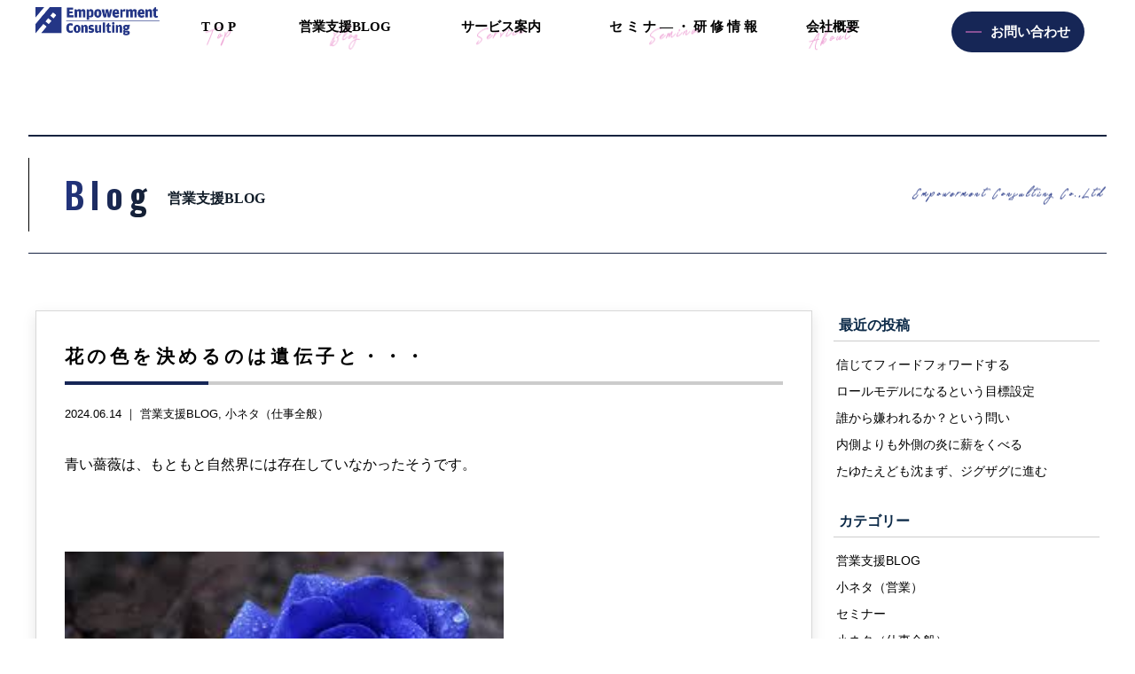

--- FILE ---
content_type: text/html; charset=UTF-8
request_url: https://emp-consul.com/archives/3175
body_size: 16101
content:
<!doctype html>
<!--[if lt IE 7]><html dir="ltr" lang="ja"
	prefix="og: https://ogp.me/ns#"  class="no-js lt-ie9 lt-ie8 lt-ie7"><![endif]-->
<!--[if (IE 7)&!(IEMobile)]><html dir="ltr" lang="ja"
	prefix="og: https://ogp.me/ns#"  class="no-js lt-ie9 lt-ie8"><![endif]-->
<!--[if (IE 8)&!(IEMobile)]><html dir="ltr" lang="ja"
	prefix="og: https://ogp.me/ns#"  class="no-js lt-ie9"><![endif]-->
<!--[if gt IE 8]><!--> <html dir="ltr" lang="ja"
	prefix="og: https://ogp.me/ns#"  class="no-js"><!--<![endif]-->
<head>
<meta charset="utf-8">
<meta http-equiv="X-UA-Compatible" content="IE=edge,chrome=1">

<meta name="HandheldFriendly" content="True">
<meta name="MobileOptimized" content="320">
<meta name="viewport" content="width=device-width, initial-scale=1.0"/>
<link rel="apple-touch-icon" href="https://emp-consul.com/wp-content/themes/gamma/library/images/apple-touch-icon.png">
<link rel="icon" href="https://emp-consul.com/wp-content/themes/gamma/library/images/favicon.ico" type="image/x-icon">
<!--[if IE]>
<link rel="shortcut icon" href="https://emp-consul.com/wp-content/themes/gamma/favicon.ico">
<![endif]-->
<meta name="msapplication-TileColor" content="#f01d4f">
<meta name="msapplication-TileImage" content="https://emp-consul.com/wp-content/themes/gamma/library/images/win8-tile-icon.png">
<link rel="pingback" href="https://emp-consul.com/xmlrpc.php">
<link rel="stylesheet" href="https://maxcdn.bootstrapcdn.com/font-awesome/4.4.0/css/font-awesome.min.css">
<link rel="stylesheet" href="https://use.fontawesome.com/releases/v5.8.1/css/all.css" integrity="sha384-50oBUHEmvpQ+1lW4y57PTFmhCaXp0ML5d60M1M7uH2+nqUivzIebhndOJK28anvf" crossorigin="anonymous">
<link href="https://fonts.googleapis.com/css?family=Oswald:400,600|Rosario&display=swap" rel="stylesheet"> 
<script src="http://maps.google.com/maps/api/js?key=AIzaSyBCL89YnaKcz2O919DQiw-T6fvqyuw_1QU"></script>

		<!-- All in One SEO 4.3.4.1 - aioseo.com -->
		<title>花の色を決めるのは遺伝子と・・・ | 株式会社エンパワーメントコンサルティング</title>
		<meta name="description" content="青い薔薇は、もともと自然界には存在していなかったそうです。 &amp;nbs" />
		<meta name="robots" content="max-image-preview:large" />
		<link rel="canonical" href="https://emp-consul.com/archives/3175" />
		<meta name="generator" content="All in One SEO (AIOSEO) 4.3.4.1 " />
		<meta property="og:locale" content="ja_JP" />
		<meta property="og:site_name" content="株式会社エンパワーメントコンサルティング |" />
		<meta property="og:type" content="article" />
		<meta property="og:title" content="花の色を決めるのは遺伝子と・・・ | 株式会社エンパワーメントコンサルティング" />
		<meta property="og:description" content="青い薔薇は、もともと自然界には存在していなかったそうです。 &amp;nbs" />
		<meta property="og:url" content="https://emp-consul.com/archives/3175" />
		<meta property="article:published_time" content="2024-06-13T21:01:17+00:00" />
		<meta property="article:modified_time" content="2024-06-16T21:45:41+00:00" />
		<meta name="twitter:card" content="summary_large_image" />
		<meta name="twitter:title" content="花の色を決めるのは遺伝子と・・・ | 株式会社エンパワーメントコンサルティング" />
		<meta name="twitter:description" content="青い薔薇は、もともと自然界には存在していなかったそうです。 &amp;nbs" />
		<script type="application/ld+json" class="aioseo-schema">
			{"@context":"https:\/\/schema.org","@graph":[{"@type":"Article","@id":"https:\/\/emp-consul.com\/archives\/3175#article","name":"\u82b1\u306e\u8272\u3092\u6c7a\u3081\u308b\u306e\u306f\u907a\u4f1d\u5b50\u3068\u30fb\u30fb\u30fb | \u682a\u5f0f\u4f1a\u793e\u30a8\u30f3\u30d1\u30ef\u30fc\u30e1\u30f3\u30c8\u30b3\u30f3\u30b5\u30eb\u30c6\u30a3\u30f3\u30b0","headline":"\u82b1\u306e\u8272\u3092\u6c7a\u3081\u308b\u306e\u306f\u907a\u4f1d\u5b50\u3068\u30fb\u30fb\u30fb","author":{"@id":"https:\/\/emp-consul.com\/archives\/author\/user#author"},"publisher":{"@id":"https:\/\/emp-consul.com\/#organization"},"image":{"@type":"ImageObject","url":"https:\/\/emp-consul.com\/wp-content\/uploads\/1fba8a75a71fd7301e0999c0ae1a1d91.jpeg","width":321,"height":157},"datePublished":"2024-06-13T21:01:17+09:00","dateModified":"2024-06-16T21:45:41+09:00","inLanguage":"ja","mainEntityOfPage":{"@id":"https:\/\/emp-consul.com\/archives\/3175#webpage"},"isPartOf":{"@id":"https:\/\/emp-consul.com\/archives\/3175#webpage"},"articleSection":"\u55b6\u696d\u652f\u63f4BLOG, \u5c0f\u30cd\u30bf\uff08\u4ed5\u4e8b\u5168\u822c\uff09"},{"@type":"BreadcrumbList","@id":"https:\/\/emp-consul.com\/archives\/3175#breadcrumblist","itemListElement":[{"@type":"ListItem","@id":"https:\/\/emp-consul.com\/#listItem","position":1,"item":{"@type":"WebPage","@id":"https:\/\/emp-consul.com\/","name":"\u30db\u30fc\u30e0","description":"\u798f\u5ca1\u3067SFA\u306e\u5c0e\u5165\u3001\u6d3b\u7528\u6cd5\u306a\u3089\u682a\u5f0f\u4f1a\u793e\u30a8\u30f3\u30d1\u30ef\u30fc\u30e1\u30f3\u30c8\u30b3\u30f3\u30b5\u30eb\u30c6\u30a3\u30f3\u30b0\u306b\u304a\u4efb\u305b\u304f\u3060\u3055\u3044\u3002SFA\u3060\u3051\u3067\u306f\u306a\u304f\u3001CRM\u3084Sales Tech\u306a\u3069\u306e\u6d3b\u7528\u652f\u63f4\u3082\u884c\u3063\u3066\u304a\u308a\u307e\u3059\u3002\u55b6\u696d\u30d1\u30fc\u30bd\u30f3\u306e\u30d7\u30ed\u30d5\u30a7\u30c3\u30b7\u30e7\u30ca\u30eb\u5316\u3092\u901a\u3058\u305f\u3001\u55b6\u696d\u7d44\u7e54\u306e\u9032\u5316\u3092\u3054\u652f\u63f4\u3057\u307e\u3059\u3002","url":"https:\/\/emp-consul.com\/"}}]},{"@type":"Organization","@id":"https:\/\/emp-consul.com\/#organization","name":"\u682a\u5f0f\u4f1a\u793e\u30a8\u30f3\u30d1\u30ef\u30fc\u30e1\u30f3\u30c8\u30b3\u30f3\u30b5\u30eb\u30c6\u30a3\u30f3\u30b0","url":"https:\/\/emp-consul.com\/"},{"@type":"Person","@id":"https:\/\/emp-consul.com\/archives\/author\/user#author","url":"https:\/\/emp-consul.com\/archives\/author\/user","name":"user","image":{"@type":"ImageObject","@id":"https:\/\/emp-consul.com\/archives\/3175#authorImage","url":"https:\/\/secure.gravatar.com\/avatar\/0dee3201b8211e9b3dcad5acf368c944?s=96&d=mm&r=g","width":96,"height":96,"caption":"user"}},{"@type":"WebPage","@id":"https:\/\/emp-consul.com\/archives\/3175#webpage","url":"https:\/\/emp-consul.com\/archives\/3175","name":"\u82b1\u306e\u8272\u3092\u6c7a\u3081\u308b\u306e\u306f\u907a\u4f1d\u5b50\u3068\u30fb\u30fb\u30fb | \u682a\u5f0f\u4f1a\u793e\u30a8\u30f3\u30d1\u30ef\u30fc\u30e1\u30f3\u30c8\u30b3\u30f3\u30b5\u30eb\u30c6\u30a3\u30f3\u30b0","description":"\u9752\u3044\u8594\u8587\u306f\u3001\u3082\u3068\u3082\u3068\u81ea\u7136\u754c\u306b\u306f\u5b58\u5728\u3057\u3066\u3044\u306a\u304b\u3063\u305f\u305d\u3046\u3067\u3059\u3002 &nbs","inLanguage":"ja","isPartOf":{"@id":"https:\/\/emp-consul.com\/#website"},"breadcrumb":{"@id":"https:\/\/emp-consul.com\/archives\/3175#breadcrumblist"},"author":{"@id":"https:\/\/emp-consul.com\/archives\/author\/user#author"},"creator":{"@id":"https:\/\/emp-consul.com\/archives\/author\/user#author"},"image":{"@type":"ImageObject","url":"https:\/\/emp-consul.com\/wp-content\/uploads\/1fba8a75a71fd7301e0999c0ae1a1d91.jpeg","@id":"https:\/\/emp-consul.com\/#mainImage","width":321,"height":157},"primaryImageOfPage":{"@id":"https:\/\/emp-consul.com\/archives\/3175#mainImage"},"datePublished":"2024-06-13T21:01:17+09:00","dateModified":"2024-06-16T21:45:41+09:00"},{"@type":"WebSite","@id":"https:\/\/emp-consul.com\/#website","url":"https:\/\/emp-consul.com\/","name":"\u682a\u5f0f\u4f1a\u793e\u30a8\u30f3\u30d1\u30ef\u30fc\u30e1\u30f3\u30c8\u30b3\u30f3\u30b5\u30eb\u30c6\u30a3\u30f3\u30b0","inLanguage":"ja","publisher":{"@id":"https:\/\/emp-consul.com\/#organization"}}]}
		</script>
		<!-- All in One SEO -->

		<!-- This site uses the Google Analytics by ExactMetrics plugin v7.14.2 - Using Analytics tracking - https://www.exactmetrics.com/ -->
		<!-- Note: ExactMetrics is not currently configured on this site. The site owner needs to authenticate with Google Analytics in the ExactMetrics settings panel. -->
					<!-- No UA code set -->
				<!-- / Google Analytics by ExactMetrics -->
		<script type="text/javascript">
window._wpemojiSettings = {"baseUrl":"https:\/\/s.w.org\/images\/core\/emoji\/14.0.0\/72x72\/","ext":".png","svgUrl":"https:\/\/s.w.org\/images\/core\/emoji\/14.0.0\/svg\/","svgExt":".svg","source":{"concatemoji":"https:\/\/emp-consul.com\/wp-includes\/js\/wp-emoji-release.min.js"}};
/*! This file is auto-generated */
!function(e,a,t){var n,r,o,i=a.createElement("canvas"),p=i.getContext&&i.getContext("2d");function s(e,t){p.clearRect(0,0,i.width,i.height),p.fillText(e,0,0);e=i.toDataURL();return p.clearRect(0,0,i.width,i.height),p.fillText(t,0,0),e===i.toDataURL()}function c(e){var t=a.createElement("script");t.src=e,t.defer=t.type="text/javascript",a.getElementsByTagName("head")[0].appendChild(t)}for(o=Array("flag","emoji"),t.supports={everything:!0,everythingExceptFlag:!0},r=0;r<o.length;r++)t.supports[o[r]]=function(e){if(p&&p.fillText)switch(p.textBaseline="top",p.font="600 32px Arial",e){case"flag":return s("\ud83c\udff3\ufe0f\u200d\u26a7\ufe0f","\ud83c\udff3\ufe0f\u200b\u26a7\ufe0f")?!1:!s("\ud83c\uddfa\ud83c\uddf3","\ud83c\uddfa\u200b\ud83c\uddf3")&&!s("\ud83c\udff4\udb40\udc67\udb40\udc62\udb40\udc65\udb40\udc6e\udb40\udc67\udb40\udc7f","\ud83c\udff4\u200b\udb40\udc67\u200b\udb40\udc62\u200b\udb40\udc65\u200b\udb40\udc6e\u200b\udb40\udc67\u200b\udb40\udc7f");case"emoji":return!s("\ud83e\udef1\ud83c\udffb\u200d\ud83e\udef2\ud83c\udfff","\ud83e\udef1\ud83c\udffb\u200b\ud83e\udef2\ud83c\udfff")}return!1}(o[r]),t.supports.everything=t.supports.everything&&t.supports[o[r]],"flag"!==o[r]&&(t.supports.everythingExceptFlag=t.supports.everythingExceptFlag&&t.supports[o[r]]);t.supports.everythingExceptFlag=t.supports.everythingExceptFlag&&!t.supports.flag,t.DOMReady=!1,t.readyCallback=function(){t.DOMReady=!0},t.supports.everything||(n=function(){t.readyCallback()},a.addEventListener?(a.addEventListener("DOMContentLoaded",n,!1),e.addEventListener("load",n,!1)):(e.attachEvent("onload",n),a.attachEvent("onreadystatechange",function(){"complete"===a.readyState&&t.readyCallback()})),(e=t.source||{}).concatemoji?c(e.concatemoji):e.wpemoji&&e.twemoji&&(c(e.twemoji),c(e.wpemoji)))}(window,document,window._wpemojiSettings);
</script>
<style type="text/css">
img.wp-smiley,
img.emoji {
	display: inline !important;
	border: none !important;
	box-shadow: none !important;
	height: 1em !important;
	width: 1em !important;
	margin: 0 0.07em !important;
	vertical-align: -0.1em !important;
	background: none !important;
	padding: 0 !important;
}
</style>
	<link rel='stylesheet' id='sbi_styles-css' href='https://emp-consul.com/wp-content/plugins/instagram-feed/css/sbi-styles.min.css' type='text/css' media='all' />
<link rel='stylesheet' id='wp-block-library-css' href='https://emp-consul.com/wp-includes/css/dist/block-library/style.min.css' type='text/css' media='all' />
<link rel='stylesheet' id='classic-theme-styles-css' href='https://emp-consul.com/wp-includes/css/classic-themes.min.css' type='text/css' media='all' />
<style id='global-styles-inline-css' type='text/css'>
body{--wp--preset--color--black: #000000;--wp--preset--color--cyan-bluish-gray: #abb8c3;--wp--preset--color--white: #ffffff;--wp--preset--color--pale-pink: #f78da7;--wp--preset--color--vivid-red: #cf2e2e;--wp--preset--color--luminous-vivid-orange: #ff6900;--wp--preset--color--luminous-vivid-amber: #fcb900;--wp--preset--color--light-green-cyan: #7bdcb5;--wp--preset--color--vivid-green-cyan: #00d084;--wp--preset--color--pale-cyan-blue: #8ed1fc;--wp--preset--color--vivid-cyan-blue: #0693e3;--wp--preset--color--vivid-purple: #9b51e0;--wp--preset--gradient--vivid-cyan-blue-to-vivid-purple: linear-gradient(135deg,rgba(6,147,227,1) 0%,rgb(155,81,224) 100%);--wp--preset--gradient--light-green-cyan-to-vivid-green-cyan: linear-gradient(135deg,rgb(122,220,180) 0%,rgb(0,208,130) 100%);--wp--preset--gradient--luminous-vivid-amber-to-luminous-vivid-orange: linear-gradient(135deg,rgba(252,185,0,1) 0%,rgba(255,105,0,1) 100%);--wp--preset--gradient--luminous-vivid-orange-to-vivid-red: linear-gradient(135deg,rgba(255,105,0,1) 0%,rgb(207,46,46) 100%);--wp--preset--gradient--very-light-gray-to-cyan-bluish-gray: linear-gradient(135deg,rgb(238,238,238) 0%,rgb(169,184,195) 100%);--wp--preset--gradient--cool-to-warm-spectrum: linear-gradient(135deg,rgb(74,234,220) 0%,rgb(151,120,209) 20%,rgb(207,42,186) 40%,rgb(238,44,130) 60%,rgb(251,105,98) 80%,rgb(254,248,76) 100%);--wp--preset--gradient--blush-light-purple: linear-gradient(135deg,rgb(255,206,236) 0%,rgb(152,150,240) 100%);--wp--preset--gradient--blush-bordeaux: linear-gradient(135deg,rgb(254,205,165) 0%,rgb(254,45,45) 50%,rgb(107,0,62) 100%);--wp--preset--gradient--luminous-dusk: linear-gradient(135deg,rgb(255,203,112) 0%,rgb(199,81,192) 50%,rgb(65,88,208) 100%);--wp--preset--gradient--pale-ocean: linear-gradient(135deg,rgb(255,245,203) 0%,rgb(182,227,212) 50%,rgb(51,167,181) 100%);--wp--preset--gradient--electric-grass: linear-gradient(135deg,rgb(202,248,128) 0%,rgb(113,206,126) 100%);--wp--preset--gradient--midnight: linear-gradient(135deg,rgb(2,3,129) 0%,rgb(40,116,252) 100%);--wp--preset--duotone--dark-grayscale: url('#wp-duotone-dark-grayscale');--wp--preset--duotone--grayscale: url('#wp-duotone-grayscale');--wp--preset--duotone--purple-yellow: url('#wp-duotone-purple-yellow');--wp--preset--duotone--blue-red: url('#wp-duotone-blue-red');--wp--preset--duotone--midnight: url('#wp-duotone-midnight');--wp--preset--duotone--magenta-yellow: url('#wp-duotone-magenta-yellow');--wp--preset--duotone--purple-green: url('#wp-duotone-purple-green');--wp--preset--duotone--blue-orange: url('#wp-duotone-blue-orange');--wp--preset--font-size--small: 13px;--wp--preset--font-size--medium: 20px;--wp--preset--font-size--large: 36px;--wp--preset--font-size--x-large: 42px;--wp--preset--spacing--20: 0.44rem;--wp--preset--spacing--30: 0.67rem;--wp--preset--spacing--40: 1rem;--wp--preset--spacing--50: 1.5rem;--wp--preset--spacing--60: 2.25rem;--wp--preset--spacing--70: 3.38rem;--wp--preset--spacing--80: 5.06rem;--wp--preset--shadow--natural: 6px 6px 9px rgba(0, 0, 0, 0.2);--wp--preset--shadow--deep: 12px 12px 50px rgba(0, 0, 0, 0.4);--wp--preset--shadow--sharp: 6px 6px 0px rgba(0, 0, 0, 0.2);--wp--preset--shadow--outlined: 6px 6px 0px -3px rgba(255, 255, 255, 1), 6px 6px rgba(0, 0, 0, 1);--wp--preset--shadow--crisp: 6px 6px 0px rgba(0, 0, 0, 1);}:where(.is-layout-flex){gap: 0.5em;}body .is-layout-flow > .alignleft{float: left;margin-inline-start: 0;margin-inline-end: 2em;}body .is-layout-flow > .alignright{float: right;margin-inline-start: 2em;margin-inline-end: 0;}body .is-layout-flow > .aligncenter{margin-left: auto !important;margin-right: auto !important;}body .is-layout-constrained > .alignleft{float: left;margin-inline-start: 0;margin-inline-end: 2em;}body .is-layout-constrained > .alignright{float: right;margin-inline-start: 2em;margin-inline-end: 0;}body .is-layout-constrained > .aligncenter{margin-left: auto !important;margin-right: auto !important;}body .is-layout-constrained > :where(:not(.alignleft):not(.alignright):not(.alignfull)){max-width: var(--wp--style--global--content-size);margin-left: auto !important;margin-right: auto !important;}body .is-layout-constrained > .alignwide{max-width: var(--wp--style--global--wide-size);}body .is-layout-flex{display: flex;}body .is-layout-flex{flex-wrap: wrap;align-items: center;}body .is-layout-flex > *{margin: 0;}:where(.wp-block-columns.is-layout-flex){gap: 2em;}.has-black-color{color: var(--wp--preset--color--black) !important;}.has-cyan-bluish-gray-color{color: var(--wp--preset--color--cyan-bluish-gray) !important;}.has-white-color{color: var(--wp--preset--color--white) !important;}.has-pale-pink-color{color: var(--wp--preset--color--pale-pink) !important;}.has-vivid-red-color{color: var(--wp--preset--color--vivid-red) !important;}.has-luminous-vivid-orange-color{color: var(--wp--preset--color--luminous-vivid-orange) !important;}.has-luminous-vivid-amber-color{color: var(--wp--preset--color--luminous-vivid-amber) !important;}.has-light-green-cyan-color{color: var(--wp--preset--color--light-green-cyan) !important;}.has-vivid-green-cyan-color{color: var(--wp--preset--color--vivid-green-cyan) !important;}.has-pale-cyan-blue-color{color: var(--wp--preset--color--pale-cyan-blue) !important;}.has-vivid-cyan-blue-color{color: var(--wp--preset--color--vivid-cyan-blue) !important;}.has-vivid-purple-color{color: var(--wp--preset--color--vivid-purple) !important;}.has-black-background-color{background-color: var(--wp--preset--color--black) !important;}.has-cyan-bluish-gray-background-color{background-color: var(--wp--preset--color--cyan-bluish-gray) !important;}.has-white-background-color{background-color: var(--wp--preset--color--white) !important;}.has-pale-pink-background-color{background-color: var(--wp--preset--color--pale-pink) !important;}.has-vivid-red-background-color{background-color: var(--wp--preset--color--vivid-red) !important;}.has-luminous-vivid-orange-background-color{background-color: var(--wp--preset--color--luminous-vivid-orange) !important;}.has-luminous-vivid-amber-background-color{background-color: var(--wp--preset--color--luminous-vivid-amber) !important;}.has-light-green-cyan-background-color{background-color: var(--wp--preset--color--light-green-cyan) !important;}.has-vivid-green-cyan-background-color{background-color: var(--wp--preset--color--vivid-green-cyan) !important;}.has-pale-cyan-blue-background-color{background-color: var(--wp--preset--color--pale-cyan-blue) !important;}.has-vivid-cyan-blue-background-color{background-color: var(--wp--preset--color--vivid-cyan-blue) !important;}.has-vivid-purple-background-color{background-color: var(--wp--preset--color--vivid-purple) !important;}.has-black-border-color{border-color: var(--wp--preset--color--black) !important;}.has-cyan-bluish-gray-border-color{border-color: var(--wp--preset--color--cyan-bluish-gray) !important;}.has-white-border-color{border-color: var(--wp--preset--color--white) !important;}.has-pale-pink-border-color{border-color: var(--wp--preset--color--pale-pink) !important;}.has-vivid-red-border-color{border-color: var(--wp--preset--color--vivid-red) !important;}.has-luminous-vivid-orange-border-color{border-color: var(--wp--preset--color--luminous-vivid-orange) !important;}.has-luminous-vivid-amber-border-color{border-color: var(--wp--preset--color--luminous-vivid-amber) !important;}.has-light-green-cyan-border-color{border-color: var(--wp--preset--color--light-green-cyan) !important;}.has-vivid-green-cyan-border-color{border-color: var(--wp--preset--color--vivid-green-cyan) !important;}.has-pale-cyan-blue-border-color{border-color: var(--wp--preset--color--pale-cyan-blue) !important;}.has-vivid-cyan-blue-border-color{border-color: var(--wp--preset--color--vivid-cyan-blue) !important;}.has-vivid-purple-border-color{border-color: var(--wp--preset--color--vivid-purple) !important;}.has-vivid-cyan-blue-to-vivid-purple-gradient-background{background: var(--wp--preset--gradient--vivid-cyan-blue-to-vivid-purple) !important;}.has-light-green-cyan-to-vivid-green-cyan-gradient-background{background: var(--wp--preset--gradient--light-green-cyan-to-vivid-green-cyan) !important;}.has-luminous-vivid-amber-to-luminous-vivid-orange-gradient-background{background: var(--wp--preset--gradient--luminous-vivid-amber-to-luminous-vivid-orange) !important;}.has-luminous-vivid-orange-to-vivid-red-gradient-background{background: var(--wp--preset--gradient--luminous-vivid-orange-to-vivid-red) !important;}.has-very-light-gray-to-cyan-bluish-gray-gradient-background{background: var(--wp--preset--gradient--very-light-gray-to-cyan-bluish-gray) !important;}.has-cool-to-warm-spectrum-gradient-background{background: var(--wp--preset--gradient--cool-to-warm-spectrum) !important;}.has-blush-light-purple-gradient-background{background: var(--wp--preset--gradient--blush-light-purple) !important;}.has-blush-bordeaux-gradient-background{background: var(--wp--preset--gradient--blush-bordeaux) !important;}.has-luminous-dusk-gradient-background{background: var(--wp--preset--gradient--luminous-dusk) !important;}.has-pale-ocean-gradient-background{background: var(--wp--preset--gradient--pale-ocean) !important;}.has-electric-grass-gradient-background{background: var(--wp--preset--gradient--electric-grass) !important;}.has-midnight-gradient-background{background: var(--wp--preset--gradient--midnight) !important;}.has-small-font-size{font-size: var(--wp--preset--font-size--small) !important;}.has-medium-font-size{font-size: var(--wp--preset--font-size--medium) !important;}.has-large-font-size{font-size: var(--wp--preset--font-size--large) !important;}.has-x-large-font-size{font-size: var(--wp--preset--font-size--x-large) !important;}
.wp-block-navigation a:where(:not(.wp-element-button)){color: inherit;}
:where(.wp-block-columns.is-layout-flex){gap: 2em;}
.wp-block-pullquote{font-size: 1.5em;line-height: 1.6;}
</style>
<link rel='stylesheet' id='fancybox-css' href='https://emp-consul.com/wp-content/plugins/easy-fancybox/fancybox/1.5.4/jquery.fancybox.min.css' type='text/css' media='screen' />
<link rel='stylesheet' id='bones-stylesheet-css' href='https://emp-consul.com/wp-content/themes/gamma/style.css' type='text/css' media='all' />
<!--[if lt IE 9]>
<link rel='stylesheet' id='bones-ie-only-css' href='https://emp-consul.com/wp-content/themes/gamma/library/css/ie.css' type='text/css' media='all' />
<![endif]-->
<script type='text/javascript' src='https://emp-consul.com/wp-includes/js/jquery/jquery.min.js' id='jquery-core-js'></script>
<script type='text/javascript' src='https://emp-consul.com/wp-includes/js/jquery/jquery-migrate.min.js' id='jquery-migrate-js'></script>
<script type='text/javascript' src='https://emp-consul.com/wp-content/plugins/standard-widget-extensions/js/jquery.cookie.js' id='jquery-cookie-js'></script>
<script type='text/javascript' src='https://emp-consul.com/wp-content/themes/gamma/library/js/libs/modernizr.custom.min.js' id='bones-modernizr-js'></script>
<link rel="https://api.w.org/" href="https://emp-consul.com/wp-json/" /><link rel="alternate" type="application/json" href="https://emp-consul.com/wp-json/wp/v2/posts/3175" /><link rel='shortlink' href='https://emp-consul.com/?p=3175' />
<link rel="alternate" type="application/json+oembed" href="https://emp-consul.com/wp-json/oembed/1.0/embed?url=https%3A%2F%2Femp-consul.com%2Farchives%2F3175" />
<link rel="alternate" type="text/xml+oembed" href="https://emp-consul.com/wp-json/oembed/1.0/embed?url=https%3A%2F%2Femp-consul.com%2Farchives%2F3175&#038;format=xml" />

<style type="text/css">
    
    #sidebar1 .widget h3
    {
        zoom: 1	; /* for IE7 to display background-image */
        padding-left: 20px;
        margin-left: -20px;
	}

    #sidebar1 .widget .hm-swe-expanded 
    {
        background: url(https://emp-consul.com/wp-content/plugins/standard-widget-extensions/images/minus.gif) no-repeat left center;
    }

    #sidebar1 .widget .hm-swe-collapsed 
    {
        background: url(https://emp-consul.com/wp-content/plugins/standard-widget-extensions/images/plus.gif) no-repeat left center;
    }

    #sidebar1
    {
        overflow: visible	;
    }

        .hm-swe-resize-message {
        height: 50%;
        width: 50%;
        margin: auto;
        position: absolute;
        top: 0; left: 0; bottom: 0; right: 0;
        z-index: 99999;

        color: white;
    }

    .hm-swe-modal-background {
        position: fixed;
        top: 0; left: 0; 	bottom: 0; right: 0;
        background: none repeat scroll 0% 0% rgba(0, 0, 0, 0.85);
        z-index: 99998;
        display: none;
    }
</style>
    
<!-- BEGIN: WP Social Bookmarking Light HEAD --><script>
    (function (d, s, id) {
        var js, fjs = d.getElementsByTagName(s)[0];
        if (d.getElementById(id)) return;
        js = d.createElement(s);
        js.id = id;
        js.src = "//connect.facebook.net/en_US/sdk.js#xfbml=1&version=v2.7";
        fjs.parentNode.insertBefore(js, fjs);
    }(document, 'script', 'facebook-jssdk'));
</script>
<style type="text/css">.wp_social_bookmarking_light{
    border: 0 !important;
    padding: 10px 0 20px 0 !important;
    margin: 0 !important;
}
.wp_social_bookmarking_light div{
    float: left !important;
    border: 0 !important;
    padding: 0 !important;
    margin: 0 5px 0px 0 !important;
    min-height: 30px !important;
    line-height: 18px !important;
    text-indent: 0 !important;
}
.wp_social_bookmarking_light img{
    border: 0 !important;
    padding: 0;
    margin: 0;
    vertical-align: top !important;
}
.wp_social_bookmarking_light_clear{
    clear: both !important;
}
#fb-root{
    display: none;
}
.wsbl_facebook_like iframe{
    max-width: none !important;
}
.wsbl_pinterest a{
    border: 0px !important;
}
</style>
<!-- END: WP Social Bookmarking Light HEAD -->
<style type="text/css" media="screen">body{position:relative}#dynamic-to-top{display:none;overflow:hidden;width:auto;z-index:90;position:fixed;bottom:20px;right:20px;top:auto;left:auto;font-family:sans-serif;font-size:1em;color:#fff;text-decoration:none;text-shadow:0 1px 0 #333;font-weight:bold;padding:17px 16px;border:1px solid #000;background:#111;-webkit-background-origin:border;-moz-background-origin:border;-icab-background-origin:border;-khtml-background-origin:border;-o-background-origin:border;background-origin:border;-webkit-background-clip:padding-box;-moz-background-clip:padding-box;-icab-background-clip:padding-box;-khtml-background-clip:padding-box;-o-background-clip:padding-box;background-clip:padding-box;-webkit-box-shadow:0 1px 3px rgba( 0, 0, 0, 0.4 ), inset 0 0 0 1px rgba( 0, 0, 0, 0.2 ), inset 0 1px 0 rgba( 255, 255, 255, .4 ), inset 0 10px 10px rgba( 255, 255, 255, .1 );-ms-box-shadow:0 1px 3px rgba( 0, 0, 0, 0.4 ), inset 0 0 0 1px rgba( 0, 0, 0, 0.2 ), inset 0 1px 0 rgba( 255, 255, 255, .4 ), inset 0 10px 10px rgba( 255, 255, 255, .1 );-moz-box-shadow:0 1px 3px rgba( 0, 0, 0, 0.4 ), inset 0 0 0 1px rgba( 0, 0, 0, 0.2 ), inset 0 1px 0 rgba( 255, 255, 255, .4 ), inset 0 10px 10px rgba( 255, 255, 255, .1 );-o-box-shadow:0 1px 3px rgba( 0, 0, 0, 0.4 ), inset 0 0 0 1px rgba( 0, 0, 0, 0.2 ), inset 0 1px 0 rgba( 255, 255, 255, .4 ), inset 0 10px 10px rgba( 255, 255, 255, .1 );-khtml-box-shadow:0 1px 3px rgba( 0, 0, 0, 0.4 ), inset 0 0 0 1px rgba( 0, 0, 0, 0.2 ), inset 0 1px 0 rgba( 255, 255, 255, .4 ), inset 0 10px 10px rgba( 255, 255, 255, .1 );-icab-box-shadow:0 1px 3px rgba( 0, 0, 0, 0.4 ), inset 0 0 0 1px rgba( 0, 0, 0, 0.2 ), inset 0 1px 0 rgba( 255, 255, 255, .4 ), inset 0 10px 10px rgba( 255, 255, 255, .1 );box-shadow:0 1px 3px rgba( 0, 0, 0, 0.4 ), inset 0 0 0 1px rgba( 0, 0, 0, 0.2 ), inset 0 1px 0 rgba( 255, 255, 255, .4 ), inset 0 10px 10px rgba( 255, 255, 255, .1 );-webkit-border-radius:30px;-moz-border-radius:30px;-icab-border-radius:30px;-khtml-border-radius:30px;border-radius:30px}#dynamic-to-top:hover{background:#4d5858;background:#111 -webkit-gradient( linear, 0% 0%, 0% 100%, from( rgba( 255, 255, 255, .2 ) ), to( rgba( 0, 0, 0, 0 ) ) );background:#111 -webkit-linear-gradient( top, rgba( 255, 255, 255, .2 ), rgba( 0, 0, 0, 0 ) );background:#111 -khtml-linear-gradient( top, rgba( 255, 255, 255, .2 ), rgba( 0, 0, 0, 0 ) );background:#111 -moz-linear-gradient( top, rgba( 255, 255, 255, .2 ), rgba( 0, 0, 0, 0 ) );background:#111 -o-linear-gradient( top, rgba( 255, 255, 255, .2 ), rgba( 0, 0, 0, 0 ) );background:#111 -ms-linear-gradient( top, rgba( 255, 255, 255, .2 ), rgba( 0, 0, 0, 0 ) );background:#111 -icab-linear-gradient( top, rgba( 255, 255, 255, .2 ), rgba( 0, 0, 0, 0 ) );background:#111 linear-gradient( top, rgba( 255, 255, 255, .2 ), rgba( 0, 0, 0, 0 ) );cursor:pointer}#dynamic-to-top:active{background:#111;background:#111 -webkit-gradient( linear, 0% 0%, 0% 100%, from( rgba( 0, 0, 0, .3 ) ), to( rgba( 0, 0, 0, 0 ) ) );background:#111 -webkit-linear-gradient( top, rgba( 0, 0, 0, .1 ), rgba( 0, 0, 0, 0 ) );background:#111 -moz-linear-gradient( top, rgba( 0, 0, 0, .1 ), rgba( 0, 0, 0, 0 ) );background:#111 -khtml-linear-gradient( top, rgba( 0, 0, 0, .1 ), rgba( 0, 0, 0, 0 ) );background:#111 -o-linear-gradient( top, rgba( 0, 0, 0, .1 ), rgba( 0, 0, 0, 0 ) );background:#111 -ms-linear-gradient( top, rgba( 0, 0, 0, .1 ), rgba( 0, 0, 0, 0 ) );background:#111 -icab-linear-gradient( top, rgba( 0, 0, 0, .1 ), rgba( 0, 0, 0, 0 ) );background:#111 linear-gradient( top, rgba( 0, 0, 0, .1 ), rgba( 0, 0, 0, 0 ) )}#dynamic-to-top,#dynamic-to-top:active,#dynamic-to-top:focus,#dynamic-to-top:hover{outline:none}#dynamic-to-top span{display:block;overflow:hidden;width:14px;height:12px;background:url( https://emp-consul.com/wp-content/plugins/dynamic-to-top/css/images/up.png )no-repeat center center}</style><link rel="icon" href="https://emp-consul.com/wp-content/uploads/fabi.png" sizes="32x32" />
<link rel="icon" href="https://emp-consul.com/wp-content/uploads/fabi.png" sizes="192x192" />
<link rel="apple-touch-icon" href="https://emp-consul.com/wp-content/uploads/fabi.png" />
<meta name="msapplication-TileImage" content="https://emp-consul.com/wp-content/uploads/fabi.png" />
<!-- Google tag (gtag.js) -->

<script async src=https://www.googletagmanager.com/gtag/js?id=G-J2FKMDM69H></script>

<script>

  window.dataLayer = window.dataLayer || [];

  function gtag(){dataLayer.push(arguments);}

  gtag('js', new Date());

 

  gtag('config', 'G-J2FKMDM69H');

  gtag('config', 'UA-189966109-1');

</script>
<meta name="google-site-verification" content="Bfpl_jMJSt_NPu7c2rOIgcYEDnTFZV-tbxCvplJPeQU" />
<!-- Google tag (gtag.js) -->
<script async src="https://www.googletagmanager.com/gtag/js?id=G-S87DZP50KC"></script>
<script>
  window.dataLayer = window.dataLayer || [];
  function gtag(){dataLayer.push(arguments);}
  gtag('js', new Date());

  gtag('config', 'G-S87DZP50KC');
</script>
</head>
<body class="post-template-default single single-post postid-3175 single-format-standard" onLoad="initialize();">

<div id="container">
  <div class="hyde"></div>
  <!-- スマホ用ナビゲーション -->

<div id="spnavbtn">
  <div class="nav-trigger"> <span></span> <span></span> <span></span> </div>
  <p></p>
</div>
<div id="spnav">
  <div class="trigger">
    <h1><img src="https://emp-consul.com/wp-content/themes/gamma/library/images/spnav_logo.png" alt="Empowerment Consulting"></h1>
    <ul>
      <li><a href="https://emp-consul.com">TOP</a></li>
      <li><a href="https://emp-consul.com/archives/category/blog">営業支援BLOG</a></li>
      <li><a href="https://emp-consul.com/service">サービス案内</a></li>
      <li><a href="https://emp-consul.com/archives/category/seminar">セミナー・研修情報</a></li>
      <li><a href="https://emp-consul.com/company">会社概要</a></li>
      <li><a href="https://emp-consul.com/contact">お問い合わせ</a></li>
    </ul>
  </div>
</div>
<header class="header">
  <div class="navwrap">
    <div class="nav_logobox"> <a href="https://emp-consul.com"><img src="https://emp-consul.com/wp-content/themes/gamma/library/images/nav_logo.png" alt="Empowerment Consulting"> </a></div>
    <ul>
      <li>
		  <a href="https://emp-consul.com"><span>
			  <span>T</span>
			  <span>O</span>
			  <span>P</span>
			  <img class="nav_text_deco" src="https://emp-consul.com/wp-content/themes/gamma/library/images/nav_text_deco01.png" alt="Top"></span>
		  </a>
		</li>
      <li>
		  <a href="https://emp-consul.com/archives/category/blog"
			 ><span><span>営</span><span>業</span><span>支</span><span>援</span><span>B</span><span>L</span><span>O</span><span>G</span><img class="nav_text_deco" src="https://emp-consul.com/wp-content/themes/gamma/library/images/nav_text_deco02.png" alt="Information"></span></a></li>
      <li><a href="https://emp-consul.com/service"><span><span>サ</span><span>ー</span><span>ビ</span><span>ス</span><span>案</span><span>内</span><img class="nav_text_deco" src="https://emp-consul.com/wp-content/themes/gamma/library/images/nav_text_deco03.png" alt="Service"></span></a></li>
      <li>
		  <a href="https://emp-consul.com/archives/category/seminar">
			  <span>
				　<span>セ</span>
				  <span>ミ</span>
				  <span>ナ</span>
				  <span>―</span>
				<span>・</span>
				  <span>研</span>
				  <span>修</span>
				  <span>情</span>
				  <span>報</span>
				  <img class="nav_text_deco" src="https://emp-consul.com/wp-content/themes/gamma/library/images/nav_text_deco04.png" alt="Seminor">
			  </span>
		  </a>
		</li>
      <li><a href="https://emp-consul.com/company"><span><span>会</span><span>社</span><span>概</span><span>要</span><img class="nav_text_deco" src="https://emp-consul.com/wp-content/themes/gamma/library/images/nav_text_deco05.png" alt="About"></span></a></li>
      <li class="nav_contact"><a href="https://emp-consul.com/contact"><span>お問い合わせ</span></a></li>
    </ul>
  </div>
</header>
  <img class="rellax sub_rellax sub_rellax03" data-rellax-speed="1" data-rellax-percentage="-1" src="https://emp-consul.com/wp-content/themes/gamma/library/images/sub_rellax01.png">
  <img class="rellax sub_rellax sub_rellax04" data-rellax-speed="1" data-rellax-percentage="1" src="https://emp-consul.com/wp-content/themes/gamma/library/images/sub_rellax02.png">
  <section id="submid_news" class="submid_section">
    <div class="sub_box">
      <dl class="j-scroll-switch fadein01">
        <dt><img src="https://emp-consul.com/wp-content/themes/gamma/library/images/submid_information.png" alt="Information"></dt>
        <dd><img class="submid_copyright" src="https://emp-consul.com/wp-content/themes/gamma/library/images/submid_copyright.png" alt="Empowerment Consulting Co.,Ltd">
          <h1 class="submidh1">
            <span class="submid_entext">Blog</span>
            <span class="submid_jptext">営業支援BLOG</span></h1>
        </dd>
      </dl>
    </div>
  </section>
  <div id="content" class="blogset">
    <div id="mainsub">
                  <div class="singlewrap">
        <h1 class="stitle">
          花の色を決めるのは遺伝子と・・・        </h1>
        <ul class="tca">
          <li>
            2024.06.14            ｜
            <a href="https://emp-consul.com/archives/category/blog" rel="category tag">営業支援BLOG</a> <a href="https://emp-consul.com/archives/category/blog/work-in-general" rel="category tag">小ネタ（仕事全般）</a>          </li>
        </ul>
        <div class="singlecont">
          <p class="p1">青い薔薇は、もともと自然界には存在していなかったそうです。</p>
<p>&nbsp;</p>
<p>&nbsp;</p>
<p>&nbsp;</p>
<img decoding="async" class="alignnone wp-image-3172" src="https://emp-consul.com/wp-content/uploads/e93b5cb79ee68f701051f42f0c8923a4.jpeg" alt="" width="495" height="328" />
<p>&nbsp;</p>
<p>&nbsp;</p>
<p>&nbsp;</p>
<p class="p1">昔から、交配や品種改良をしても難しかったようですが、</p>
<p>&nbsp;</p>
<p>&nbsp;</p>
<p class="p1">バイオテクノロジーの進化に伴い、2004年頃に遂に誕生したそうです。</p>
<p>&nbsp;</p>
<p>&nbsp;</p>
<p>&nbsp;</p>
<p class="p1">遺伝子にアプローチすることで花の色もコントロールできるんですね。</p>
<p>&nbsp;</p>
<p>&nbsp;</p>
<p>&nbsp;</p>
<p class="p1">そんなことに感心していたら、色の決定方法が面白い花がありました。</p>
<p>&nbsp;</p>
<p>&nbsp;</p>
<p>&nbsp;</p>
<p class="p1">紫陽花（あじさい）です。</p>
<p>&nbsp;</p>
<p>&nbsp;</p>
<p>&nbsp;</p>
<img decoding="async" loading="lazy" class="alignnone wp-image-3173" src="https://emp-consul.com/wp-content/uploads/1fba8a75a71fd7301e0999c0ae1a1d91-300x147.jpeg" alt="" width="492" height="241" srcset="https://emp-consul.com/wp-content/uploads/1fba8a75a71fd7301e0999c0ae1a1d91-300x147.jpeg 300w, https://emp-consul.com/wp-content/uploads/1fba8a75a71fd7301e0999c0ae1a1d91.jpeg 321w" sizes="(max-width: 492px) 100vw, 492px" />
<p>&nbsp;</p>
<p>&nbsp;</p>
<p>&nbsp;</p>
<p class="p1">紫陽花の色の変化は、</p>
<p>&nbsp;</p>
<p class="p1"><span style="text-decoration: underline;">花に含まれている色素と土壌の酸性度（PH度）の反応によって起きる</span>そうです。</p>
<p>&nbsp;</p>
<p>&nbsp;</p>
<p>&nbsp;</p>
<p class="p1">つまり、遺伝子的には同じ紫陽花でも、</p>
<p>&nbsp;</p>
<p class="p1">育つ環境（土壌）によっては青系にもなれば、赤系にもなります。</p>
<p>&nbsp;</p>
<p>&nbsp;</p>
<p>&nbsp;</p>
<p class="p1">また、その環境もある程度コントロールが効きます。</p>
<p>&nbsp;</p>
<p>&nbsp;</p>
<p>&nbsp;</p>
<p class="p1">硫酸アルミニウムや石灰を土壌に混ぜ込むことで、</p>
<p>&nbsp;</p>
<p class="p1">土壌の酸性度（PH度）が変化し、意図する色に変えていけるそうです。</p>
<p>&nbsp;</p>
<p>&nbsp;</p>
<p>&nbsp;</p>
<p class="p1">この現象は、非常に興味深くないでしょうか。</p>
<p>&nbsp;</p>
<p>&nbsp;</p>
<p>&nbsp;</p>
<p class="p1">勿論、遺伝子である程度決まっている部分はあるものの、育つ環境によって変化がある。</p>
<p>&nbsp;</p>
<p>&nbsp;</p>
<p>&nbsp;</p>
<p class="p1">また、その育つ環境も絶対ではなくコントロールが効く部分もある。</p>
<p>&nbsp;</p>
<p>&nbsp;</p>
<p>&nbsp;</p>
<p class="p1">これらの点は、ビジネスシーンに関わらず、</p>
<p>&nbsp;</p>
<p class="p1">人材の成長や育成に大いに通じる部分があります。</p>
<p>&nbsp;</p>
<p>&nbsp;</p>
<p>&nbsp;</p>
<p class="p1">僕たちは、今更、遺伝子レベルにアプローチは難しそうです。</p>
<p>&nbsp;</p>
<p>&nbsp;</p>
<p>&nbsp;</p>
<p class="p1">であれば、</p>
<p>&nbsp;</p>
<p class="p1">どのような環境を選ぶか？</p>
<p>&nbsp;</p>
<p class="p1">その環境に手を加えることができないか？</p>
<p>&nbsp;</p>
<p class="p1">と思考することは、</p>
<p>&nbsp;</p>
<p class="p1">成長する（色を変える）ための一つのアプローチだと思います。</p>
<p>&nbsp;</p>
<p>&nbsp;</p>
<p>&nbsp;</p>
<p class="p1">そんな観点から、是非下記もご参考ください（タイトルか画像をクリック）</p>
<p>&nbsp;</p>
<p>&nbsp;</p>
<p>なかなかコントロールできない環境もありますよね。</p>
<p>&nbsp;</p>
<p>&nbsp;</p>
<p>例えば、出生順位なども。ただ、これが性格に影響するかどうかというと・・・</p>
<p>&nbsp;</p>
<p>&nbsp;</p>
<p>【<a href="https://emp-consul.com/archives/1672" target="_blank" rel="noopener">▼出生順位と性格の本当</a>】</p>
<a href="https://emp-consul.com/archives/1672" target="_blank" rel="noopener"><img decoding="async" loading="lazy" class="alignnone wp-image-1920" src="https://emp-consul.com/wp-content/uploads/73c6b27aed6b792554c104fd0e8b7978-300x200.jpeg" alt="" width="494" height="329" srcset="https://emp-consul.com/wp-content/uploads/73c6b27aed6b792554c104fd0e8b7978-300x200.jpeg 300w, https://emp-consul.com/wp-content/uploads/73c6b27aed6b792554c104fd0e8b7978.jpeg 500w" sizes="(max-width: 494px) 100vw, 494px" /></a>
<p>&nbsp;</p>
<p>&nbsp;</p>
<p>&nbsp;</p>
<p class="p1">追記）</p>
<p>&nbsp;</p>
<p class="p1">僕が青い薔薇の存在を知ったのは、</p>
<p>&nbsp;</p>
<p class="p1">学生時代に読んだ『ARMS（アームズ）』という漫画です。</p>
<p>&nbsp;</p>
<p>&nbsp;</p>
<p class="p1">確か、不可能ではあるものの、希望・可能性の象徴として描かれていたような・・・。</p>
<p>&nbsp;</p>
<p>&nbsp;</p>
<p class="p1">漫画で得た知識も、テクノロジーの進化に伴いアップデートが必要ですね。</p>
<p>&nbsp;</p>
<p>&nbsp;</p>
<p class="p1">因みに、青い薔薇が現実になったことで花言葉が変わったそうです。</p>
<p>&nbsp;</p>
<p>&nbsp;</p>
<p class="p1">以前は「不可能」「存在しない」だったのが、</p>
<p>&nbsp;</p>
<p class="p1">「奇跡」「夢なかう」という花言葉になったそうです。</p>
<p>&nbsp;</p>
<p>&nbsp;</p>
<p class="p1">そもそも青い薔薇が存在していない時から</p>
<p>&nbsp;</p>
<p class="p3">花言葉をつけてしまっている矛盾には、目を瞑りましょう。</p>
<p>&nbsp;</p>
<div class='wp_social_bookmarking_light'>        <div class="wsbl_hatena_button"><a href="//b.hatena.ne.jp/entry/https://emp-consul.com/archives/3175" class="hatena-bookmark-button" data-hatena-bookmark-title="花の色を決めるのは遺伝子と・・・" data-hatena-bookmark-layout="simple-balloon" title="このエントリーをはてなブックマークに追加"> <img src="//b.hatena.ne.jp/images/entry-button/button-only@2x.png" alt="このエントリーをはてなブックマークに追加" width="20" height="20" style="border: none;" /></a><script type="text/javascript" src="//b.hatena.ne.jp/js/bookmark_button.js" charset="utf-8" async="async"></script></div>        <div class="wsbl_facebook_like"><div id="fb-root"></div><fb:like href="https://emp-consul.com/archives/3175" layout="button_count" action="like" width="100" share="false" show_faces="false" ></fb:like></div>        <div class="wsbl_twitter"><a href="https://twitter.com/share" class="twitter-share-button" data-url="https://emp-consul.com/archives/3175" data-text="花の色を決めるのは遺伝子と・・・">Tweet</a></div>        <div class="wsbl_pocket"><a href="https://getpocket.com/save" class="pocket-btn" data-lang="en" data-save-url="https://emp-consul.com/archives/3175" data-pocket-count="none" data-pocket-align="left" >Pocket</a><script type="text/javascript">!function(d,i){if(!d.getElementById(i)){var j=d.createElement("script");j.id=i;j.src="https://widgets.getpocket.com/v1/j/btn.js?v=1";var w=d.getElementById(i);d.body.appendChild(j);}}(document,"pocket-btn-js");</script></div></div>
<br class='wp_social_bookmarking_light_clear' />
        </div>
      </div>
            <div class="nav-below" class="clearfix">
            <a href="https://emp-consul.com/archives/3164" title="エウレカの落とし穴を乗り越えて" id="prev" class="clearfix">
				<img width="125" height="125" src="https://emp-consul.com/wp-content/uploads/fc010a8fd9a7aa47412132c886ee799e-125x125.jpeg" class="attachment-post-thumbnail size-post-thumbnail wp-post-image" alt="" decoding="async" loading="lazy" srcset="https://emp-consul.com/wp-content/uploads/fc010a8fd9a7aa47412132c886ee799e-125x125.jpeg 125w, https://emp-consul.com/wp-content/uploads/fc010a8fd9a7aa47412132c886ee799e-150x150.jpeg 150w" sizes="(max-width: 125px) 100vw, 125px" />
				<div id="prev_title">前の記事</div>
				<p>エウレカの落とし穴を乗り越えて</p>
				</a><a href="https://emp-consul.com/archives/3184" title="ゴンドラに乗った猫にならない" id="next" class="clearfix">  
				<img width="125" height="125" src="https://emp-consul.com/wp-content/uploads/kagoneko-125x125.jpg" class="attachment-post-thumbnail size-post-thumbnail wp-post-image" alt="" decoding="async" loading="lazy" srcset="https://emp-consul.com/wp-content/uploads/kagoneko-125x125.jpg 125w, https://emp-consul.com/wp-content/uploads/kagoneko-150x150.jpg 150w" sizes="(max-width: 125px) 100vw, 125px" />
				<div id="next_title">次の記事</div>
				<p>ゴンドラに乗った猫にならない</p></a>          </div>
    <!-- /.nav-below -->
      </div>
  <div id="sidebar1" class="sidebar">
  
		<div id="recent-posts-2" class="widget widget_recent_entries">
		<h4 class="widgettitle">最近の投稿</h4>
		<ul>
											<li>
					<a href="https://emp-consul.com/archives/4178">信じてフィードフォワードする</a>
									</li>
											<li>
					<a href="https://emp-consul.com/archives/4168">ロールモデルになるという目標設定</a>
									</li>
											<li>
					<a href="https://emp-consul.com/archives/4151">誰から嫌われるか？という問い</a>
									</li>
											<li>
					<a href="https://emp-consul.com/archives/4146">内側よりも外側の炎に薪をくべる</a>
									</li>
											<li>
					<a href="https://emp-consul.com/archives/4136">たゆたえども沈まず、ジグザグに進む</a>
									</li>
					</ul>

		</div><div id="categories-2" class="widget widget_categories"><h4 class="widgettitle">カテゴリー</h4>
			<ul>
					<li class="cat-item cat-item-15"><a href="https://emp-consul.com/archives/category/blog">営業支援BLOG</a>
</li>
	<li class="cat-item cat-item-14"><a href="https://emp-consul.com/archives/category/blog/sales">小ネタ（営業）</a>
</li>
	<li class="cat-item cat-item-13"><a href="https://emp-consul.com/archives/category/seminar">セミナー</a>
</li>
	<li class="cat-item cat-item-12"><a href="https://emp-consul.com/archives/category/blog/work-in-general">小ネタ（仕事全般）</a>
</li>
	<li class="cat-item cat-item-11"><a href="https://emp-consul.com/archives/category/blog/management-strategy">営業戦略</a>
</li>
	<li class="cat-item cat-item-10"><a href="https://emp-consul.com/archives/category/blog/sales-tech">Sales Tech</a>
</li>
	<li class="cat-item cat-item-9"><a href="https://emp-consul.com/archives/category/blog/sfa-crm">SFA/CRM</a>
</li>
	<li class="cat-item cat-item-1"><a href="https://emp-consul.com/archives/category/notice">お知らせ</a>
</li>
			</ul>

			</div><div id="archives-2" class="widget widget_archive"><h4 class="widgettitle">アーカイブ</h4>		<label class="screen-reader-text" for="archives-dropdown-2">アーカイブ</label>
		<select id="archives-dropdown-2" name="archive-dropdown">
			
			<option value="">月を選択</option>
				<option value='https://emp-consul.com/archives/date/2026/01'> 2026年1月 </option>
	<option value='https://emp-consul.com/archives/date/2025/12'> 2025年12月 </option>
	<option value='https://emp-consul.com/archives/date/2025/11'> 2025年11月 </option>
	<option value='https://emp-consul.com/archives/date/2025/10'> 2025年10月 </option>
	<option value='https://emp-consul.com/archives/date/2025/09'> 2025年9月 </option>
	<option value='https://emp-consul.com/archives/date/2025/08'> 2025年8月 </option>
	<option value='https://emp-consul.com/archives/date/2025/07'> 2025年7月 </option>
	<option value='https://emp-consul.com/archives/date/2025/06'> 2025年6月 </option>
	<option value='https://emp-consul.com/archives/date/2025/05'> 2025年5月 </option>
	<option value='https://emp-consul.com/archives/date/2025/04'> 2025年4月 </option>
	<option value='https://emp-consul.com/archives/date/2025/03'> 2025年3月 </option>
	<option value='https://emp-consul.com/archives/date/2025/02'> 2025年2月 </option>
	<option value='https://emp-consul.com/archives/date/2025/01'> 2025年1月 </option>
	<option value='https://emp-consul.com/archives/date/2024/12'> 2024年12月 </option>
	<option value='https://emp-consul.com/archives/date/2024/11'> 2024年11月 </option>
	<option value='https://emp-consul.com/archives/date/2024/10'> 2024年10月 </option>
	<option value='https://emp-consul.com/archives/date/2024/09'> 2024年9月 </option>
	<option value='https://emp-consul.com/archives/date/2024/08'> 2024年8月 </option>
	<option value='https://emp-consul.com/archives/date/2024/07'> 2024年7月 </option>
	<option value='https://emp-consul.com/archives/date/2024/06'> 2024年6月 </option>
	<option value='https://emp-consul.com/archives/date/2024/05'> 2024年5月 </option>
	<option value='https://emp-consul.com/archives/date/2024/04'> 2024年4月 </option>
	<option value='https://emp-consul.com/archives/date/2024/03'> 2024年3月 </option>
	<option value='https://emp-consul.com/archives/date/2024/02'> 2024年2月 </option>
	<option value='https://emp-consul.com/archives/date/2024/01'> 2024年1月 </option>
	<option value='https://emp-consul.com/archives/date/2023/12'> 2023年12月 </option>
	<option value='https://emp-consul.com/archives/date/2023/11'> 2023年11月 </option>
	<option value='https://emp-consul.com/archives/date/2023/10'> 2023年10月 </option>
	<option value='https://emp-consul.com/archives/date/2023/09'> 2023年9月 </option>
	<option value='https://emp-consul.com/archives/date/2023/08'> 2023年8月 </option>
	<option value='https://emp-consul.com/archives/date/2023/07'> 2023年7月 </option>
	<option value='https://emp-consul.com/archives/date/2023/06'> 2023年6月 </option>
	<option value='https://emp-consul.com/archives/date/2023/05'> 2023年5月 </option>
	<option value='https://emp-consul.com/archives/date/2023/04'> 2023年4月 </option>
	<option value='https://emp-consul.com/archives/date/2023/03'> 2023年3月 </option>
	<option value='https://emp-consul.com/archives/date/2023/02'> 2023年2月 </option>
	<option value='https://emp-consul.com/archives/date/2023/01'> 2023年1月 </option>
	<option value='https://emp-consul.com/archives/date/2022/12'> 2022年12月 </option>
	<option value='https://emp-consul.com/archives/date/2022/11'> 2022年11月 </option>
	<option value='https://emp-consul.com/archives/date/2022/10'> 2022年10月 </option>
	<option value='https://emp-consul.com/archives/date/2022/09'> 2022年9月 </option>
	<option value='https://emp-consul.com/archives/date/2022/08'> 2022年8月 </option>
	<option value='https://emp-consul.com/archives/date/2022/07'> 2022年7月 </option>
	<option value='https://emp-consul.com/archives/date/2022/06'> 2022年6月 </option>
	<option value='https://emp-consul.com/archives/date/2022/05'> 2022年5月 </option>
	<option value='https://emp-consul.com/archives/date/2022/04'> 2022年4月 </option>
	<option value='https://emp-consul.com/archives/date/2022/03'> 2022年3月 </option>
	<option value='https://emp-consul.com/archives/date/2022/02'> 2022年2月 </option>
	<option value='https://emp-consul.com/archives/date/2022/01'> 2022年1月 </option>
	<option value='https://emp-consul.com/archives/date/2021/12'> 2021年12月 </option>
	<option value='https://emp-consul.com/archives/date/2021/11'> 2021年11月 </option>
	<option value='https://emp-consul.com/archives/date/2021/10'> 2021年10月 </option>
	<option value='https://emp-consul.com/archives/date/2021/09'> 2021年9月 </option>
	<option value='https://emp-consul.com/archives/date/2021/08'> 2021年8月 </option>
	<option value='https://emp-consul.com/archives/date/2021/07'> 2021年7月 </option>
	<option value='https://emp-consul.com/archives/date/2021/06'> 2021年6月 </option>
	<option value='https://emp-consul.com/archives/date/2021/05'> 2021年5月 </option>
	<option value='https://emp-consul.com/archives/date/2021/04'> 2021年4月 </option>
	<option value='https://emp-consul.com/archives/date/2021/03'> 2021年3月 </option>
	<option value='https://emp-consul.com/archives/date/2021/02'> 2021年2月 </option>
	<option value='https://emp-consul.com/archives/date/2020/07'> 2020年7月 </option>
	<option value='https://emp-consul.com/archives/date/2020/06'> 2020年6月 </option>
	<option value='https://emp-consul.com/archives/date/2020/04'> 2020年4月 </option>
	<option value='https://emp-consul.com/archives/date/2020/03'> 2020年3月 </option>

		</select>

<script type="text/javascript">
/* <![CDATA[ */
(function() {
	var dropdown = document.getElementById( "archives-dropdown-2" );
	function onSelectChange() {
		if ( dropdown.options[ dropdown.selectedIndex ].value !== '' ) {
			document.location.href = this.options[ this.selectedIndex ].value;
		}
	}
	dropdown.onchange = onSelectChange;
})();
/* ]]> */
</script>
			</div></div>
</div>
<footer class="footer">
  <div class="footerbox">
    <div class="lbox">
      <div class="logobox"><a href="https://emp-consul.com"><img src="https://emp-consul.com/wp-content/themes/gamma/library/images/footer_logo.png" alt="Empowerment Consulting"> </a> </div>
      <div class="address_box">
        <p>〒812-0011<br>
          福岡市博多区博多駅前3−4−25</p>
        <p><a href="TEL:092-419-7131">TEL.092-419-7131</a></p>
      </div>
    </div>
    <div class="rbox">
      <div class="textbox">We empower clients by our consulting service.</div>
      <dl>
        <dt><a href="https://emp-consul.com">TOP</a></dt>
        <dd><a href="https://emp-consul.com/archives/category/blog">営業支援</a></dd>
        <dd><a href="https://emp-consul.com/service">サービス案内</a></dd>
        <dd><a href="https://emp-consul.com/archives/category/seminar">セミナー・研修情報</a></dd>
        <dd><a href="https://emp-consul.com/company">会社概要</a></dd>
        <dd><a href="https://emp-consul.com/contact">お問い合わせ</a></dd>
      </dl>
    </div>
  </div>
  <div id="cop">© 2020 Empowerment Consulting Co.,Ltd All Rights Reserved.</div>
</footer>
<!-- Instagram Feed JS -->
<script type="text/javascript">
var sbiajaxurl = "https://emp-consul.com/wp-admin/admin-ajax.php";
</script>

<!-- BEGIN: WP Social Bookmarking Light FOOTER -->    <script>!function(d,s,id){var js,fjs=d.getElementsByTagName(s)[0],p=/^http:/.test(d.location)?'http':'https';if(!d.getElementById(id)){js=d.createElement(s);js.id=id;js.src=p+'://platform.twitter.com/widgets.js';fjs.parentNode.insertBefore(js,fjs);}}(document, 'script', 'twitter-wjs');</script><!-- END: WP Social Bookmarking Light FOOTER -->
<script type='text/javascript' src='https://emp-consul.com/wp-content/plugins/easy-fancybox/fancybox/1.5.4/jquery.fancybox.min.js' id='jquery-fancybox-js'></script>
<script type='text/javascript' id='jquery-fancybox-js-after'>
var fb_timeout, fb_opts={'overlayShow':true,'hideOnOverlayClick':true,'showCloseButton':true,'margin':20,'enableEscapeButton':true,'autoScale':true };
if(typeof easy_fancybox_handler==='undefined'){
var easy_fancybox_handler=function(){
jQuery([".nolightbox","a.wp-block-fileesc_html__button","a.pin-it-button","a[href*='pinterest.com\/pin\/create']","a[href*='facebook.com\/share']","a[href*='twitter.com\/share']"].join(',')).addClass('nofancybox');
jQuery('a.fancybox-close').on('click',function(e){e.preventDefault();jQuery.fancybox.close()});
/* IMG */
var fb_IMG_select=jQuery('a[href*=".jpg" i]:not(.nofancybox,li.nofancybox>a),area[href*=".jpg" i]:not(.nofancybox),a[href*=".png" i]:not(.nofancybox,li.nofancybox>a),area[href*=".png" i]:not(.nofancybox),a[href*=".webp" i]:not(.nofancybox,li.nofancybox>a),area[href*=".webp" i]:not(.nofancybox)');
fb_IMG_select.addClass('fancybox image');
var fb_IMG_sections=jQuery('.gallery,.wp-block-gallery,.tiled-gallery,.wp-block-jetpack-tiled-gallery');
fb_IMG_sections.each(function(){jQuery(this).find(fb_IMG_select).attr('rel','gallery-'+fb_IMG_sections.index(this));});
jQuery('a.fancybox,area.fancybox,.fancybox>a').each(function(){jQuery(this).fancybox(jQuery.extend(true,{},fb_opts,{'transitionIn':'elastic','transitionOut':'elastic','opacity':false,'hideOnContentClick':false,'titleShow':true,'titlePosition':'over','titleFromAlt':true,'showNavArrows':true,'enableKeyboardNav':true,'cyclic':false}))});
};};
var easy_fancybox_auto=function(){setTimeout(function(){jQuery('a#fancybox-auto,#fancybox-auto>a').first().trigger('click')},1000);};
jQuery(easy_fancybox_handler);jQuery(document).on('post-load',easy_fancybox_handler);
jQuery(easy_fancybox_auto);
</script>
<script type='text/javascript' src='https://emp-consul.com/wp-content/plugins/easy-fancybox/vendor/jquery.easing.min.js' id='jquery-easing-js'></script>
<script type='text/javascript' src='https://emp-consul.com/wp-content/plugins/easy-fancybox/vendor/jquery.mousewheel.min.js' id='jquery-mousewheel-js'></script>
<script type='text/javascript' id='dynamic-to-top-js-extra'>
/* <![CDATA[ */
var mv_dynamic_to_top = {"text":"To Top","version":"0","min":"300","speed":"500","easing":"easeInOutExpo","margin":"20"};
/* ]]> */
</script>
<script type='text/javascript' src='https://emp-consul.com/wp-content/plugins/dynamic-to-top/js/dynamic.to.top.min.js' id='dynamic-to-top-js'></script>
<script type='text/javascript' id='standard-widget-extensions-js-extra'>
/* <![CDATA[ */
var swe = {"buttonplusurl":"url(https:\/\/emp-consul.com\/wp-content\/plugins\/standard-widget-extensions\/images\/plus.gif)","buttonminusurl":"url(https:\/\/emp-consul.com\/wp-content\/plugins\/standard-widget-extensions\/images\/minus.gif)","maincol_id":"mainsub","sidebar_id":"sidebar1","widget_class":"widget","readable_js":"","heading_marker":"1","scroll_stop":"1","accordion_widget":"1","single_expansion":"","initially_collapsed":"1","heading_string":"h3","proportional_sidebar":"0","disable_iflt":"620","accordion_widget_areas":[""],"scroll_mode":"1","ignore_footer":"","custom_selectors":["#sidebar1 .widget"],"slide_duration":"400","recalc_after":"5","recalc_count":"2","header_space":"70","enable_reload_me":"0","float_attr_check_mode":"","sidebar_id2":"","proportional_sidebar2":"0","disable_iflt2":"0","float_attr_check_mode2":"","msg_reload_me":"\u898b\u3084\u3059\u3044\u30ec\u30a4\u30a2\u30a6\u30c8\u3092\u4fdd\u3064\u305f\u3081\u306b\u30da\u30fc\u30b8\u3092\u518d\u30ed\u30fc\u30c9\u3057\u3066\u3044\u305f\u3060\u3051\u307e\u3059\u304b\uff1f","msg_reload":"\u518d\u30ed\u30fc\u30c9\u3059\u308b","msg_continue":"\u518d\u30ed\u30fc\u30c9\u305b\u305a\u306b\u7d9a\u884c"};
/* ]]> */
</script>
<script type='text/javascript' src='https://emp-consul.com/wp-content/plugins/standard-widget-extensions/js/standard-widget-extensions.min.js' id='standard-widget-extensions-js'></script>
<script type='text/javascript' src='https://emp-consul.com/wp-content/themes/gamma/library/js/scripts.js' id='bones-js-js'></script>
<script src="https://emp-consul.com/wp-content/themes/gamma/library/js/cube.js"></script> 
<script src="https://emp-consul.com/wp-content/themes/gamma/library/js/respond.min.js"></script> 
<!--　▼パララックス　-->
<script>
jQuery(function(){
	var rellax = new Rellax('.rellax');
});
</script>
<script src="https://emp-consul.com/wp-content/themes/gamma/library/js/rellax.min.js"></script> 
<script src="https://emp-consul.com/wp-content/themes/gamma/library/js/parallax.min.js"></script>
<!--　▼スライド　-->
<link rel="stylesheet"href="https://emp-consul.com/wp-content/themes/gamma/library/css/slick.css">
<link rel="stylesheet"href="https://emp-consul.com/wp-content/themes/gamma/library/css/slick-theme.css">
<script src="https://emp-consul.com/wp-content/themes/gamma/library/js/slick.min.js"></script> 
<script>
jQuery('.autoplay').slick({
  slidesToShow: 4,
  slidesToScroll: 1,
  autoplay: true,
  dots: false,
  arrows: true,
  autoplaySpeed: 3000,
  speed:1000,
  centerMode: false,
  responsive: [
    {
      breakpoint: 1300,
      settings: {
        slidesToShow: 3,
        slidesToScroll: 1,
        infinite: true,
        dots: false
      }
    },
	{
      breakpoint: 1025,
      settings: {
        slidesToShow: 3,
        slidesToScroll: 1,
        infinite: true,
        dots: false
      }
    },
    {
      breakpoint: 801,
      settings: {
        slidesToShow: 2,
        slidesToScroll: 1
      }
    },
    {
      breakpoint: 641,
      settings: {
        slidesToShow: 1,
        slidesToScroll: 1,
		arrows:false,
		swipeToSlide:true,
		centerMode: false,
		touchThreshold:20
      }
    }
  ]
});
</script>
</body></html>

--- FILE ---
content_type: text/css
request_url: https://emp-consul.com/wp-content/themes/gamma/style.css
body_size: 19989
content:
/******************************************************************
Theme Name: CUBE GAMMA THEME
Theme URI: http://cube096.com
Description: CUBEが自信をもってお届けするレスポンシブウェブデザインテーマ
Author: CUBE CO.,LTD.
Author URI: http://cube096.com
Version: beta
Tags: fluid-layout, responsive-layout, accessibility-ready, translation-ready, microformats, rtl-language-support
*/

/*! normalize.css 2012-07-07T09:50 UTC - http://github.com/necolas/normalize.css */
.em,dfn,em{font-style:italic}legend,menu,ol,ul{padding:0}body,dd,dl,figure,form,h1,h2,h3,h4,h5,h6,menu,ol,p,pre,ul{margin:0}.commentlist,.sidebar ol,.sidebar ul,nav ol,nav ul{list-style:none}article,aside,details,figcaption,figure,footer,header,hgroup,nav,section,summary{display:block}audio,canvas,video{display:inline-block}audio:not([controls]){display:none;height:0}[hidden]{display:none}html{font-size:100%;-webkit-text-size-adjust:100%;-ms-text-size-adjust:100%}button,html,input,select,textarea{font-family:sans-serif}a:focus{outline:dotted thin}a:active,a:hover{outline:0}h1{font-size:2em}h2{font-size:1.5em}h3{font-size:1.17em}h4{font-size:1em}h5{font-size:.83em}h6{font-size:.75em}small,sub,sup{font-size:75%}.strong,b,strong{font-weight:700}blockquote{margin:1em 40px}mark{background:#ff0;color:#000}pre{white-space:pre;white-space:pre-wrap;word-wrap:break-word}q{quotes:none}q:after,q:before{content:'';content:none}sub,sup{line-height:0;position:relative;vertical-align:baseline}sup{top:-.5em}sub{bottom:-.25em}svg:not(:root){overflow:hidden}fieldset{border:1px solid silver;margin:0 2px;padding:.35em .625em .75em}legend{border:0;white-space:normal}button,input,select,textarea{font-size:100%;margin:0;vertical-align:baseline}button,input{line-height:normal}button,html input[type=button],input[type=reset],input[type=submit]{-webkit-appearance:button;cursor:pointer}button[disabled],input[disabled]{cursor:default}input[type=checkbox],input[type=radio]{box-sizing:border-box;padding:0}input[type=search]{-webkit-appearance:textfield;-moz-box-sizing:content-box;-webkit-box-sizing:content-box;box-sizing:content-box}input[type=search]::-webkit-search-cancel-button,input[type=search]::-webkit-search-decoration{-webkit-appearance:none}button::-moz-focus-inner,input::-moz-focus-inner{border:0;padding:0}textarea{overflow:auto;vertical-align:top}table{border-collapse:collapse;border-spacing:0}p{-webkit-hyphens:auto;-epub-hyphens:auto;-moz-hyphens:auto;hyphens:auto}.small,small{font-size:75%}ol,ul{list-style-type:none}.clearfix{zoom:1}.clearfix:after,.clearfix:before{content:"";display:table}.clearfix:after{clear:both}*{-webkit-box-sizing:border-box;-moz-box-sizing:border-box;box-sizing:border-box}.image-replacement{text-indent:100%;white-space:nowrap;overflow:hidden}.text-left{text-align:left}.text-center{text-align:center}.text-right{text-align:right}.alert-error,.alert-help,.alert-info,.alert-success{margin:10px;padding:5px 18px;border:1px solid}.alert-help{border-color:#e8dc59;background:#ebe16f}.alert-info{border-color:#bfe4f4;background:#d5edf8}.alert-error{border-color:#f8cdce;background:#fbe3e4}.alert-success{border-color:#deeaae;background:#e6efc2}img{-ms-interpolation-mode:bicubic}a img,img{vertical-align:middle;border:none;background:0 0}

body{
	/*font-family:"ヒラギノ角ゴ Pro", "Hiragino Kaku Gothic Pro", "游ゴシック", YuGothic, "メイリオ", "Meiryo", sans-serif;*/
	font-family: "遊ゴシックMedium", "Yu Gothic Medium", "遊ゴシック", YuGothic, sans-serif;
	font-size:100%;
	color:#000;
	margin:0;
	padding:0;
	line-height:1.8;
}
body img{max-width:100%;height:auto;}
/* 
 Pagination（index.php/archive.php）
----------------------------------------------------------- */  
.pagination, .wp-prev-next{margin:1.1em 0 2.2em;}
.pagination{text-align:center;}
.pagination ul{display:inline-block;white-space:nowrap;padding:0;clear:both;margin:1px;}
.pagination ul li{margin:3px;float:left;display:inline;overflow:hidden;font-size:0.8em;}
.pagination ul li a{text-decoration:none;padding:3px 0;display: block;width:50px;background-color:#FFF;color:#000;border:1px solid #000;transition:all ease 0.5s;-webkit-transition:all ease 0.5s;-moz-transition:all ease 0.5s;}
.pagination ul li a:hover{text-decoration:none;padding:3px 0;display:block;width:50px;background-color:#000;color:#FFF;border:1px solid #000;}
.pagination ul li span{padding: 3px 0;display: block;width:50px;background-color:#000;color:#FFF;border:1px solid #000;}
.pagination ul li span.current{font-weight:bold;}
.wp-prev-next .prev-link{float:left;}
.wp-prev-next .next-link{float:right;}
#allowed_tags{margin: 1.5em 10px 0.7335em 0;}
.nocomments {margin: 0 20px 1.1em;}
/* 
 Pagination（single.php）
----------------------------------------------------------- */  
.nav-below{width:100%;padding:2% 0;}
.nav-below:after{content:"";display:block;height:0;font-size:0;clear:both;visibility:hidden;}
.nav-below a{background-color:#FFF;border:1px solid #000;color:#000;text-decoration:none;padding:0.5%;transition:all ease 0.3s;-webkit-transition:all ease 0.3s;-moz-transition:all ease 0.3s;font-size:0.8em;}
.nav-below img{width:50px;height:50px;}
#prev,#next{width:48%;float:left;margin:0 1%;}
#prev,#next{width:48%;float:left;margin:0 1%;}
#next{text-align:right;}
#prev img{float:left;margin-right:0.5rem;}
#next img{float:right;margin-left:0.5rem;}
#prevAndNextLeft a:before{content:"\f053";margin-right:5px;font-family: FontAwesome;}
#prevAndNextRight a:after{content:"\f054";margin-left:10px;font-family: FontAwesome;}
.nav-below a:hover{background-color:#000;border:1px solid #000;color:#FFF;}
#prevAndNextLeft{width:50%;float:left;}
#prevAndNextRight{width:50%;float:left;}
#prevAndNextLeft{text-align:left;}
#prevAndNextRight{text-align:right;}
/* 
 animation
----------------------------------------------------------- */  
.v-transition {
	transition:all ease 0.5s;
	-webkit-transition:all ease 0.5s;
	-moz-transition:all ease 0.5s;
	transform-origin:center top 0px;
	transform:matrix3d(1, 0, 0.00, 0, 0.00, 0, 1.00, 0.008, 0, -1, 0, 0, 0, 0, 0, 1);
	-moz-transform:matrix3d(1, 0, 0.00, 0, 0.00, 0, 1.00, 0.008, 0, -1, 0, 0, 0, 0, 0, 1);
	-webkit-transform:matrix3d(1, 0, 0.00, 0, 0.00, 0, 1.00, 0.008, 0, -1, 0, 0, 0, 0, 0, 1);
	-o-transform:matrix3d(1, 0, 0.00, 0, 0.00, 0, 1.00, 0.008, 0, -1, 0, 0, 0, 0, 0, 1);
	-ms-transform:matrix3d(1, 0, 0.00, 0, 0.00, 0, 1.00, 0.008, 0, -1, 0, 0, 0, 0, 0, 1);
	opacity:0;
}
.on.v-transition {
	transform: matrix3d(1, 0, 0.00, 0, 0.00, 1, 0.00, 0, 0, 0, 1, 0, 0, 0, 0, 1);
	-moz-transform: matrix3d(1, 0, 0.00, 0, 0.00, 1, 0.00, 0, 0, 0, 1, 0, 0, 0, 0, 1);
	-webkit-transform: matrix3d(1, 0, 0.00, 0, 0.00, 1, 0.00, 0, 0, 0, 1, 0, 0, 0, 0, 1);
	-o-transform:matrix3d(1, 0, 0.00, 0, 0.00, 1, 0.00, 0, 0, 0, 1, 0, 0, 0, 0, 1);
	-ms-transform:matrix3d(1, 0, 0.00, 0, 0.00, 1, 0.00, 0, 0, 0, 1, 0, 0, 0, 0, 1);
	opacity:1;
}
.fadein {
	opacity:0.1;
	transition:all ease 0.7s;
	-webkit-transition:all ease 0.7s;
	-moz-transition:all ease 0.7s;
}
.on.fadein {
	opacity:1;
}
.fadein01 {
	opacity:0;
}
.on.fadein01 {
	animation: fadein01 1.5s both cubic-bezier(.14, -0.36, .1, 1);
	-webkit-animation: fadein01 1.5s both cubic-bezier(.14, -0.36, .1, 1);
}
@keyframes fadein01 {
0% {
	opacity:0;
}
100% {
	opacity:1;
}
}
@-webkit-keyframes fadein01 {
0% {
	opacity:0;
}
100% {
	opacity:1;
}
}
.fadeinzoom {
	opacity:0.1;
	-webkit-transition: opacity 1s linear, -webkit-transform 0.5s linear 0.1s;
	transition: opacity 1s linear, transform 0.5s linear 0.1s;
	-webkit-transform: scale3d(0.98, 0.98, 0.98);
	transform: scale3d(0.98, 0.98, 0.98);
}
.on.fadeinzoom {
	opacity:1;
	-webkit-transform:scale3d(1, 1, 1);
	transform:scale3d(1, 1, 1);
}
.fadeinleft {
	opacity:0.1;
	-webkit-transform:translateX(-50px);
	transform:translateX(-50px);
	transition:all ease 0.7s;
	-webkit-transition:all ease 0.7s;
	-moz-transition:all ease 0.7s;
}
.on.fadeinleft {
	opacity:1;
	-webkit-transform:translateX(0);
	transform:translateX(0);
}
.fadeinright {
	opacity:0.1;
	-webkit-transform:translateX(50px);
	transform:translateX(50px);
	transition:all ease 0.7s;
	-webkit-transition:all ease 0.7s;
	-moz-transition:all ease 0.7s;
}
.on.fadeinright {
	opacity:1;
	-webkit-transform:translateX(0);
	transform:translateX(0);
}
.fadeinup {
	opacity:0;
	-webkit-transform:translateY(50px);
	transform:translateY(50px);
	transition:all ease 1s;
	-webkit-transition:all ease 1s;
	-moz-transition:all ease 1s;
}
.on.fadeinup {
	opacity:1;
	-webkit-transform:translateY(0);
	transform:translateY(0);
}
.fadeinup001 {
	opacity:0;
}
.on.fadeinup001 {
	opacity:1;
	animation: fadeinup001 1.5s both cubic-bezier(.14, -0.36, .1, 1);
	-webkit-animation: fadeinup001 1.5s both cubic-bezier(.14, -0.36, .1, 1);
}
@keyframes fadeinup001 {
0% {
	opacity:0;
	transform: translateY(30px);
	-webkit-transform: translateY(30px);
	-moz-transform: translateY(30px);
	-ms-transform: translateY(30px);
}
85% {
	opacity:1;
	transform: translateY(0px);
	-webkit-transform: translateY(0px);
	-moz-transform: translateY(0px);
	-ms-transform: translateY(0px);
}
100% {
	opacity:1;
	transform: translateY(0px);
	-webkit-transform: translateY(0px);
	-moz-transform: translateY(0px);
	-ms-transform: translateY(0px);
}
}
@-webkit-keyframes fadeinup001 {
0% {
	opacity:0;
	transform: translateY(30px);
	-webkit-transform: translateY(30px);
	-moz-transform: translateY(30px);
	-ms-transform: translateY(30px);
}
85% {
	opacity:1;
	transform: translateY(0px);
	-webkit-transform: translateY(0px);
	-moz-transform: translateY(0px);
	-ms-transform: translateY(0px);
}
100% {
	opacity:1;
	transform: translateY(0px);
	-webkit-transform: translateY(0px);
	-moz-transform: translateY(0px);
	-ms-transform: translateY(0px);
}
}
.fadeinspin {
	opacity:0.1;
	transform: rotateY( 90deg );
	-webkit-transform: rotateY( 90deg );
	transition:all ease 0.7s;
	-webkit-transition:all ease 0.7s;
	-moz-transition:all ease 0.7s;
}
.on.fadeinspin {
	opacity:1;
	transform: rotateY( 0deg );
	-webkit-transform: rotateY( 0deg );
	-webkit-transform:translateX(0);
	transform:translateX(0);
}
/* 
 Head
----------------------------------------------------------- */  
.header {
	width:100%;
	height:72px;
}
.header.fixed {
}
/* 
 gNavi
----------------------------------------------------------- */
.navwrap {
	position:fixed;
	top:0;
	left:0;
	z-index:99;
	width:100%;
	margin:0 auto;
	/*padding:0.5rem 2.5rem;*/
	/*background:rgba(255,255,255,1);*/
	display: -webkit-flex;
	display: flex;
	-webkit-flex-flow: row wrap;
	flex-flow: row wrap;
}
.navwrap.fixed {
}
.nav_logobox {
	width: calc(100% - 1100px);
	padding:0.5rem 0rem 0.5rem 2.5rem;
}
.nav_logobox a {
	display:block;
}
.nav_logobox a img {
	width:250px;
	max-width:100%;
}
.navwrap ul {
	width:1100px;
	max-width:100%;
	margin:0 auto;
	padding:0.5rem 0rem 0.5rem 0;
	background-color:#fff;
}
.navwrap ul:after {
	content: "";
	clear: both;
	display: block;
}
.navwrap li {
	float: left;
	position: relative;
	width:16.6666666667%;
}
.navwrap li:nth-child(1) {
	width:12%;
}
.navwrap li:nth-child(2) {
	width:14%;
}
.navwrap li:nth-child(3) {
	width:18%;
}
.navwrap li:nth-child(4) {
	width:18%;
}
.navwrap li:nth-child(5) {
	width:14%;
}
.navwrap li:nth-child(6) {
	width:24%;
}
.navwrap li a {
	display: block;
	text-align:center;
	text-decoration:none;
	color:#000;
	padding:0.5rem 0;
	font-family: "遊ゴシックMedium", "Yu Gothic Medium", "遊ゴシック", YuGothic;
	font-size:0.95rem;
	font-weight:bold;
}
.navwrap li a span {
	position:relative;
	z-index:0;
}
.navwrap li a span img {
	position:absolute;
	left:50%;
	bottom:0;
	transform: translate(-50%, 65%);
	-webkit-transform: translate(-50%, 65%);
	-moz-transform: translate(-50%, 65%);
	-ms-transform: translate(-50%, 65%);
	z-index:-1;
}
.navwrap li.nav_contact a {
	padding:0rem 0rem;
}
.navwrap li.nav_contact a span {
	display:inline-block;
	background-color:#162656;
	color:#fff;
	border-radius:35px;
	padding: 0.6rem 1rem 0.6rem 2.8rem;
	margin:0.3rem 0 0 0;
	position:relative;
}
.navwrap li.nav_contact a span::before {
	content:"";
	position:absolute;
	top:50%;
	left:1rem;
	transform: translate(0%, -50%);
	-webkit-transform: translate(0%, -50%);
	-moz-transform: translate(0%, -50%);
	-ms-transform: translate(0%, -50%);
	width:18px;
	height:1px;
	background-color:#f97cd4;
	transition:all ease 0.5s;
	-webkit-transition:all ease 0.5s;
	-moz-transition:all ease 0.5s;
	-ms-transition:all ease 0.5s;
	z-index:-1;
}
.navwrap li.nav_contact a:hover span::before {
	width: calc(100% - 2rem);
}
.navwrap li ul {
	width:100%;
	position: absolute;
	overflow: hidden;
	visibility: hidden;
	z-index: 8999;
	height:0;
	transition:all ease 0.5s;
	-webkit-transition:all ease 0.5s;
	-moz-transition:all ease 0.5s;
}
.navwrap li:hover ul {
	top: auto;
	overflow: visible;
	visibility: visible;
	height:auto;
}
.navwrap li ul li {
	width:100%!important;
	float:none;
}
.navwrap li ul li a {
	padding: 2%!important;
	display: block;
	background:rgba(255,255,255,1);
}
.navwrap * {
	transition:all ease 0.5s;
	-webkit-transition:all ease 0.5s;
	-moz-transition:all ease 0.5s;
}
/* 
 共通
----------------------------------------------------------- */ 
#content {
	width:100%;
}
#content:after {
	content: "";
	clear: both;
	display: block;
}
#main {
	width:100%;
	padding:0;
}
h1, h2, h3, h4, h5, h6 {
	font-family: "游明朝", YuMincho, "ヒラギノ明朝 ProN W3", "Hiragino Mincho ProN", "HG明朝E", "ＭＳ Ｐ明朝", "ＭＳ 明朝";
}
a {
	text-decoration:none;
}
#g_map {
	width:100%;
	position:relative;
}
#g_map p {
	position:absolute;
	top:5%;
	left:5%;
	background:rgba(255,255,255,1);
	padding:10px;
	color:#000;
	z-index:999;
	border-radius:10px;
	-webkit-border-radius:10px;
	-moz-border-radius:10px;
	box-shadow:0 0 5px rgba(0,0,0,0.3);
	-webkit-box-shadow:0 0 5px rgba(0,0,0,0.3);
	-moz-box-shadow:0 0 5px rgba(0,0,0,0.3);
	border:3px solid #880000;
	color:#880000;
}
/*-- Anchor link（heder追従の時に使用する） --*/
#page_link01, #page_link02, #page_link03, #page_link04, #page_link05, #page_link06, #page_link07 {
	margin-top:-90px;
	padding-top:90px;
}
.pc {
	display:block;
}
.sp {
	display:none;
}
/* IE用CSS */ 
@media all and (-ms-high-contrast: none) {
}
/* 
 TOP
----------------------------------------------------------- */ 
/*-TOP共通パーツ-*/
.top_midh2 {
	text-align:center;
	margin:0 auto 3rem;
}
.top_midh2 .top_midh2_en {
	display:inline-block;
	font-family: 'Oswald', sans-serif;
	font-size:2.5rem;
	line-height:2.5rem;
	font-weight:600;
	letter-spacing:7px;
	background: linear-gradient(105deg, #243686, #121d29);
	-webkit-background-clip: text;
	-webkit-text-fill-color: rgba(255,255,255,0.0);
	color: #243686;
	position:relative;
	padding:2.5rem 0 0;
}
@media all and (-ms-high-contrast: none) {
.top_midh2 .top_midh2_en {
	background:none;
}
}
.top_midh2 .top_midh2_en::before {
	content:"";
	position:absolute;
	top:0rem;
	left:50%;
	transform: translate(-50%, 0%);
	-webkit-transform: translate(-50%, 0%);
	-moz-transform: translate(-50%, 0%);
	-ms-transform: translate(-50%, 0%);
	width:29px;
	height:35px;
	background-image:url("./library/images/top_midh2_deco.png");
	background-size:cover;
	background-position:center center;
	background-repeat:no-repeat;
}
.top_midh2 .top_midh2_jp {
	display:block;
	font-family: "遊ゴシックMedium", "Yu Gothic Medium", "遊ゴシック", YuGothic;
	font-size:1.1rem;
	line-height:1.1rem;
	letter-spacing:1px;
	color:#121d29;
}
.top_linkbox {
	text-align:center;
}
.top_linkbox a {
	position:relative;
	display:inline-block;
	color:#121d29;
	font-family: 'Rosario', sans-serif;
	font-size: 1rem;
	background-color:rgba(255,255,255,0);
	text-align:center;
	border:3px solid #121d29;
	border-radius:30px;
	padding: 0.5rem 3.5rem;
	transition:all ease 0.5s;
	-webkit-transition:all ease 0.5s;
	-moz-transition:all ease 0.5s;
	-ms-transition:all ease 0.5s;
}
.top_linkbox a:hover {
	background-color:#121d29;
	color:#fff;
}
.top_linkbox a::before {
	content: "";
	position: absolute;
	top: 50%;
	left: 1rem;
	transform: translate(0%, -50%);
	-webkit-transform: translate(0%, -50%);
	-moz-transform: translate(0%, -50%);
	-ms-transform: translate(0%, -50%);
	width: 18px;
	height: 1px;
	background-color: #f97cd4;
	transition:all ease 0.5s;
	-webkit-transition:all ease 0.5s;
	-moz-transition:all ease 0.5s;
	-ms-transition:all ease 0.5s;
}
.top_linkbox a:hover::before {
	width: calc(100% - 2rem);
}
.top_linkbox a span {
	position:relative;
	z-index:1;
}
.top_linkbox01 {
	text-align:center;
}
.top_linkbox01 a {
	position:relative;
	display:inline-block;
	color:#f97cd4;
	font-family: 'Rosario', sans-serif;
	font-size: 1rem;
	background-color:#162656;
	text-align:center;
	border-radius:30px;
	padding: 0.2rem 3.0rem;
	transition:all ease 0.5s;
	-webkit-transition:all ease 0.5s;
	-moz-transition:all ease 0.5s;
	-ms-transition:all ease 0.5s;
}
.top_linkbox01 a:hover {
	color:#fff;
}
.top_linkbox01 a::before {
	content: "";
	position: absolute;
	top: 50%;
	left: 1rem;
	transform: translate(0%, -50%);
	-webkit-transform: translate(0%, -50%);
	-moz-transform: translate(0%, -50%);
	-ms-transform: translate(0%, -50%);
	width: 18px;
	height: 1px;
	background-color: #f97cd4;
	transition:all ease 0.5s;
	-webkit-transition:all ease 0.5s;
	-moz-transition:all ease 0.5s;
	-ms-transition:all ease 0.5s;
}
.top_linkbox01 a:hover::before {
	width: calc(100% - 2rem);
}
.top_linkbox01 a span {
	position:relative;
	z-index:1;
}
.top_section {
	width:100%;
	padding:5rem 0;
}
/*-（終）TOP共通-*/
.top_unitbox .nav_logobox {
	opacity:0;
	transition:all ease 0.5s 1.5s;
	-webkit-transition:all ease 0.5s 1.5s;
	-moz-transition:all ease 0.5s 1.5s;
	-ms-transition:all ease 0.5s 1.5s;
}
.top_unitbox.on .nav_logobox {
	opacity:1;
}
.top_unitbox .navwrap ul li a span span {
	opacity:0;
	transform: translate(0%, 50%);
	-webkit-transform: translate(0%, 50%);
	-moz-transform: translate(0%, 50%);
	-ms-transform: translate(0%, 50%);
}
.top_unitbox .navwrap ul li:nth-child(1) a span span:nth-child(1) {
	transition:all ease 0.5s 1.6s;
	-webkit-transition:all ease 0.5s 1.6s;
	-moz-transition:all ease 0.5s 1.6s;
	-ms-transition:all ease 0.5s 1.6s;
}
.top_unitbox .navwrap ul li:nth-child(1) a span span:nth-child(2) {
	transition:all ease 0.5s 1.7s;
	-webkit-transition:all ease 0.5s 1.7s;
	-moz-transition:all ease 0.5s 1.7s;
	-ms-transition:all ease 0.5s 1.7s;
}
.top_unitbox .navwrap ul li:nth-child(1) a span span:nth-child(3) {
	transition:all ease 0.5s 1.8s;
	-webkit-transition:all ease 0.5s 1.8s;
	-moz-transition:all ease 0.5s 1.8s;
	-ms-transition:all ease 0.5s 1.8s;
}
.top_unitbox .navwrap ul li:nth-child(2) a span span:nth-child(1) {
	transition:all ease 0.5s 1.7s;
	-webkit-transition:all ease 0.5s 1.7s;
	-moz-transition:all ease 0.5s 1.7s;
	-ms-transition:all ease 0.5s 1.7s;
}
.top_unitbox .navwrap ul li:nth-child(2) a span span:nth-child(2) {
	transition:all ease 0.5s 1.8s;
	-webkit-transition:all ease 0.5s 1.8s;
	-moz-transition:all ease 0.5s 1.8s;
	-ms-transition:all ease 0.5s 1.8s;
}
.top_unitbox .navwrap ul li:nth-child(2) a span span:nth-child(3) {
	transition:all ease 0.5s 1.9s;
	-webkit-transition:all ease 0.5s 1.9s;
	-moz-transition:all ease 0.5s 1.9s;
	-ms-transition:all ease 0.5s 1.9s;
}
.top_unitbox .navwrap ul li:nth-child(2) a span span:nth-child(4) {
	transition:all ease 0.5s 2.0s;
	-webkit-transition:all ease 0.5s 2.0s;
	-moz-transition:all ease 0.5s 2.0s;
	-ms-transition:all ease 0.5s 2.0s;
}
.top_unitbox .navwrap ul li:nth-child(2) a span span:nth-child(5) {
	transition:all ease 0.5s 2.1s;
	-webkit-transition:all ease 0.5s 2.1s;
	-moz-transition:all ease 0.5s 2.1s;
	-ms-transition:all ease 0.5s 2.1s;
}
.top_unitbox .navwrap ul li:nth-child(2) a span span:nth-child(6) {
	transition:all ease 0.5s 2.2s;
	-webkit-transition:all ease 0.5s 2.2s;
	-moz-transition:all ease 0.5s 2.2s;
	-ms-transition:all ease 0.5s 2.2s;
}
.top_unitbox .navwrap ul li:nth-child(2) a span span:nth-child(7) {
	transition:all ease 0.5s 2.3s;
	-webkit-transition:all ease 0.5s 2.3s;
	-moz-transition:all ease 0.5s 2.3s;
	-ms-transition:all ease 0.5s 2.3s;
}
.top_unitbox .navwrap ul li:nth-child(2) a span span:nth-child(8) {
	transition:all ease 0.5s 2.4s;
	-webkit-transition:all ease 0.5s 2.4s;
	-moz-transition:all ease 0.5s 2.4s;
	-ms-transition:all ease 0.5s 2.4s;
}
.top_unitbox .navwrap ul li:nth-child(3) a span span:nth-child(1) {
	transition:all ease 0.5s 1.8s;
	-webkit-transition:all ease 0.5s 1.8s;
	-moz-transition:all ease 0.5s 1.8s;
	-ms-transition:all ease 0.5s 1.8s;
}
.top_unitbox .navwrap ul li:nth-child(3) a span span:nth-child(2) {
	transition:all ease 0.5s 1.9s;
	-webkit-transition:all ease 0.5s 1.9s;
	-moz-transition:all ease 0.5s 1.9s;
	-ms-transition:all ease 0.5s 1.9s;
}
.top_unitbox .navwrap ul li:nth-child(3) a span span:nth-child(3) {
	transition:all ease 0.5s 2.0s;
	-webkit-transition:all ease 0.5s 2.0s;
	-moz-transition:all ease 0.5s 2.0s;
	-ms-transition:all ease 0.5s 2.0s;
}
.top_unitbox .navwrap ul li:nth-child(3) a span span:nth-child(4) {
	transition:all ease 0.5s 2.1s;
	-webkit-transition:all ease 0.5s 2.1s;
	-moz-transition:all ease 0.5s 2.1s;
	-ms-transition:all ease 0.5s 2.1s;
}
.top_unitbox .navwrap ul li:nth-child(3) a span span:nth-child(5) {
	transition:all ease 0.5s 2.2s;
	-webkit-transition:all ease 0.5s 2.2s;
	-moz-transition:all ease 0.5s 2.2s;
	-ms-transition:all ease 0.5s 2.2s;
}
.top_unitbox .navwrap ul li:nth-child(3) a span span:nth-child(6) {
	transition:all ease 0.5s 2.3s;
	-webkit-transition:all ease 0.5s 2.3s;
	-moz-transition:all ease 0.5s 2.3s;
	-ms-transition:all ease 0.5s 2.3s;
}
.top_unitbox .navwrap ul li:nth-child(4) a span span:nth-child(1) {
	transition:all ease 0.5s 1.9s;
	-webkit-transition:all ease 0.5s 1.9s;
	-moz-transition:all ease 0.5s 1.9s;
	-ms-transition:all ease 0.5s 1.9s;
}
.top_unitbox .navwrap ul li:nth-child(4) a span span:nth-child(2) {
	transition:all ease 0.5s 2.0s;
	-webkit-transition:all ease 0.5s 2.0s;
	-moz-transition:all ease 0.5s 2.0s;
	-ms-transition:all ease 0.5s 2.0s;
}
.top_unitbox .navwrap ul li:nth-child(4) a span span:nth-child(3) {
	transition:all ease 0.5s 2.1s;
	-webkit-transition:all ease 0.5s 2.1s;
	-moz-transition:all ease 0.5s 2.1s;
	-ms-transition:all ease 0.5s 2.1s;
}
.top_unitbox .navwrap ul li:nth-child(4) a span span:nth-child(4) {
	transition:all ease 0.5s 2.2s;
	-webkit-transition:all ease 0.5s 2.2s;
	-moz-transition:all ease 0.5s 2.2s;
	-ms-transition:all ease 0.5s 2.2s;
}
.top_unitbox .navwrap ul li:nth-child(4) a span span:nth-child(5) {
	transition:all ease 0.5s 2.3s;
	-webkit-transition:all ease 0.5s 2.3s;
	-moz-transition:all ease 0.5s 2.3s;
	-ms-transition:all ease 0.5s 2.3s;
}
.top_unitbox .navwrap ul li:nth-child(4) a span span:nth-child(6) {
	transition:all ease 0.5s 2.4s;
	-webkit-transition:all ease 0.5s 2.4s;
	-moz-transition:all ease 0.5s 2.4s;
	-ms-transition:all ease 0.5s 2.4s;
}
.top_unitbox .navwrap ul li:nth-child(4) a span span:nth-child(7) {
	transition:all ease 0.5s 2.5s;
	-webkit-transition:all ease 0.5s 2.5s;
	-moz-transition:all ease 0.5s 2.5s;
	-ms-transition:all ease 0.5s 2.5s;
}
.top_unitbox .navwrap ul li:nth-child(4) a span span:nth-child(8) {
	transition:all ease 0.5s 2.6s;
	-webkit-transition:all ease 0.5s 2.6s;
	-moz-transition:all ease 0.5s 2.6s;
	-ms-transition:all ease 0.5s 2.6s;
}

.top_unitbox .navwrap ul li:nth-child(4) a span span:nth-child(9) {
	transition:all ease 0.5s 2.7s;
	-webkit-transition:all ease 0.5s 2.7s;
	-moz-transition:all ease 0.5s 2.7s;
	-ms-transition:all ease 0.5s 2.7s;
}

.top_unitbox .navwrap ul li:nth-child(5) a span span:nth-child(1) {
	transition:all ease 0.5s 2.0s;
	-webkit-transition:all ease 0.5s 2.0s;
	-moz-transition:all ease 0.5s 2.0s;
	-ms-transition:all ease 0.5s 2.0s;
}
.top_unitbox .navwrap ul li:nth-child(5) a span span:nth-child(2) {
	transition:all ease 0.5s 2.1s;
	-webkit-transition:all ease 0.5s 2.1s;
	-moz-transition:all ease 0.5s 2.1s;
	-ms-transition:all ease 0.5s 2.1s;
}
.top_unitbox .navwrap ul li:nth-child(5) a span span:nth-child(3) {
	transition:all ease 0.5s 2.2s;
	-webkit-transition:all ease 0.5s 2.2s;
	-moz-transition:all ease 0.5s 2.2s;
	-ms-transition:all ease 0.5s 2.2s;
}
.top_unitbox .navwrap ul li:nth-child(5) a span span:nth-child(4) {
	transition:all ease 0.5s 2.2s;
	-webkit-transition:all ease 0.5s 2.2s;
	-moz-transition:all ease 0.5s 2.2s;
	-ms-transition:all ease 0.5s 2.2s;
}
.top_unitbox .navwrap ul li:nth-child(5) a span span:nth-child(5) {
	transition:all ease 0.5s 2.2s;
	-webkit-transition:all ease 0.5s 2.2s;
	-moz-transition:all ease 0.5s 2.2s;
	-ms-transition:all ease 0.5s 2.2s;
}

.top_unitbox .navwrap ul li:nth-child(5) a span span:nth-child(4) {
	transition:all ease 0.5s 2.3s;
	-webkit-transition:all ease 0.5s 2.3s;
	-moz-transition:all ease 0.5s 2.3s;
	-ms-transition:all ease 0.5s 2.3s;
}
.top_unitbox.on .navwrap ul li a span span {
	opacity:1;
}
.top_unitbox .navwrap ul li a span img {
	opacity:0;
	transition:all ease 0.5s 2.1s;
	-webkit-transition:all ease 0.5s 2.1s;
	-moz-transition:all ease 0.5s 2.1s;
	-ms-transition:all ease 0.5s 2.1s;
}
.top_unitbox.on .navwrap ul li a span img {
	opacity:1;
}
.top_unitbox .navwrap ul li:nth-child(6) {
	opacity:0;
	transition:all ease 0.5s 2.3s;
	-webkit-transition:all ease 0.5s 2.3s;
	-moz-transition:all ease 0.5s 2.3s;
	-ms-transition:all ease 0.5s 2.3s;
}
.top_unitbox.on .navwrap ul li:nth-child(6) {
	opacity:1;
}
#top_fv {
	width:100%;
	position:relative;
}
#top_fv::before {
	content:"";
	position:absolute;
	top:26%;
	left:0;
	width:0%;
	height: 52%;
	background: linear-gradient(0deg, #f0f0f0, #f0f0f0 30%, #fff);
	background: -moz-linear-gradient(0deg, #f0f0f0, #f0f0f0 30%, #fff);
	background: -webkit-linear-gradient(0deg, #f0f0f0, #f0f0f0 30%, #fff);
	z-index:0;
	transition:all ease 0.8s 3.0s;
	-webkit-transition:all ease 0.8s 3.0s;
	-moz-transition:all ease 0.8s 3.0s;
	-ms-transition:all ease 0.8s 3.0s;
}
#top_fv.on::before {
	width:100%;
}
#top_fv .top_innerbox {
	position:relative;
	width:1400px;
	max-width:90%;
	margin:0 auto;
	display: -webkit-flex;
	display: flex;
	-webkit-flex-flow: row wrap;
	flex-flow: row wrap;
	height:100%;
}
#top_fv .top_innerbox .top_fv_textdeco {
	position:absolute;
	left:0;
	bottom:0;
	transform: translate(-15%, 9%);
	-webkit-transform: translate(-15%, 9%);
	-moz-transform: translate(-15%, 9%);
	-ms-transform: translate(-15%, 9%);
	max-height:60%;
	max-width:30%;
}
#top_fv .top_innerbox .top_phobox {
	width:50%;
	position:relative;
	padding:5%;
	overflow:hidden;
}
#top_fv .top_innerbox .top_phobox .top_pho {
	position:absolute;
	top:0;
	left:0;
	right:0;
	bottom:0;
	z-index:0;
	filter: blur(5px);
}
#top_fv.on .top_innerbox .top_phobox .top_pho {
	filter: blur(0px);
	animation: top_fv_pho_blur 1.0s ease-in 0.5s both;
	-webkit-animation: top_fv_pho_blur 1.0s ease-in 0.5s both;
	-moz-animation: top_fv_pho_blur 1.0s ease-in 0.5s both;
	-ms-animation: top_fv_pho_blur 1.0s ease-in 0.5s both;
}
@keyframes top_fv_pho_blur {
0% {
	filter: blur(5px);
}
100% {
	transform:rotateY(0deg);
}
}
@-webkit-keyframes top_fv_pho_blur {
0% {
	filter: blur(5px);
}
100% {
	transform:rotateY(0deg);
}
}
#top_fv .top_innerbox .top_phobox img {
	position:relative;
	z-index:1;
}
#top_fv .top_innerbox .top_textbox {
	width:50%;
	position:relative;
	padding:0 5%;
}
@keyframes showTopText {
0% {
	transform: translate3d(0, 100%, 0);
}
50% {
	transform: translate3d(0, 50%, 0);
}
100% {
	transform: translate3d(0, 0, 0);
}
}
@keyframes showBottomText {
0% {
	transform: translate3d(0, -100%, 0);
}
100% {
	transform: translate3d(0, 0, 0);
}
}
.animated-title {
	color: #000;
	height: 100%;
	width: 100%;
	position:relative;
}
#top_fv .animated-title::before {
	content:"";
	position:absolute;
	top:30%;
	left:0;
	width:0%;
	height:1px;
	background-color:#000;
	transition:all ease 0.6s;
	-webkit-transition:all ease 0.6s;
	-moz-transition:all ease 0.6s;
	-ms-transition:all ease 0.6s;
}
#top_fv.on .animated-title::before {
	width:100%;
}
.animated-title > div {
	height: 50%;
	overflow: hidden;
	position: absolute;
	width: 100%;
}
.animated-title > div div {
	padding: 2vmin 0;
	position: absolute;
}
.animated-title > div div span {
	display: block;
	font-size: 2.8vmin;
	line-height:6.0vmin;
	/*font-family: "遊ゴシックMedium", "Yu Gothic Medium", "遊ゴシック", YuGothic;*/
	font-family: '小塚ゴシック Pro','Kozuka Gothic Pro',sans-serif;
	font-weight:700;
}
.animated-title > div.text-top {
	height:25%;
	top:0;
}
.animated-title > div.text-bottom {
	height:25%;
	top:35%;
}
.animated-title > div.top_banner {
	height:50%;
	bottom:0;
	text-align:center;
	animation: top_banner_ani 1.5s ease-in 2s both;
	-webkit-animation: top_banner_ani 1.5s ease-in 2s both;
	-moz-animation: top_banner_ani 1.5s ease-in 2s both;
	-ms-animation: top_banner_ani 1.5s ease-in 2s both;
}
@keyframes top_banner_ani {
0% {
	opacity:0;
}
100% {
	opacity:1;
}
}

@-webkit-keyframes top_banner_ani {
0% {
	opacity:0;
}
100% {
	opacity:1;
}
}
.animated-title > div.top_banner ul {
}
.animated-title > div.top_banner ul li {
}
.animated-title > div.top_banner ul li:not(:last-child) {
	margin-bottom:1.5rem;
}
.animated-title > div.top_banner ul li img {
	max-width:90%;
}
.animated-title > div.text-top {
	/*border-bottom: 1px solid #000;*/
	top: 0;
}
.animated-title > div.text-top div {
	animation: showTopText 0.8s;
	animation-delay: 1.0s;
	animation-fill-mode: forwards;
	bottom: 0;
	transform: translate(0, 100%);
}
.animated-title > div.text-top div span:first-child {
}
.animated-title > div.text-bottom {
	bottom: 0;
}
.animated-title > div.text-bottom div {
	font-family: 'Oswald', sans-serif;
	font-size: 3.5vmin;
	line-height:5.5vmin;
	letter-spacing:2px;
	font-weight:700;
	color:#848484;
	animation: showBottomText 0.4s;
	animation-delay: 1.6s;
	animation-fill-mode: forwards;
	top: 0;
	transform: translate(0, -100%);
}
#top_fv .top_bottombox {
	width:100%;
	position:relative;
	padding:15% 0;
	z-index:1;
}
#top_fv .top_bottombox .top_bottombox_pho01 {
	position:absolute;
	padding:10% 0;
	width:45%;
	left:0;
	bottom:0;
	background-image:url("./library/images/top_fv_bottombox_pho01.jpg");
	background-size:cover;
	background-position:center center;
	background-repeat:no-repeat;
}
#top_fv .top_bottombox .top_bottombox_pho02 {
	position:absolute;
	padding:3% 0;
	width:30%;
	left:55%;
	bottom:40%;
	background-image:url("./library/images/top_fv_bottombox_pho02.jpg");
	background-size:cover;
	background-position:center center;
	background-repeat:no-repeat;
}
#top_fv .top_bottombox .top_rellax03 {
	position:absolute;
	max-width:15%;
	right:13%;
	bottom:35%;
}
#top_fv .top_rellax04 {
	position:absolute;
	max-width:15%;
	top:35%;
	right:0%;
}
#top_fv .top_bottombox .top_rellax05 {
	position:absolute;
	max-width:15%;
	left:0;
	top:30%;
}
#top_service {
	position:relative;
	padding:5rem 0 20rem;
}
#top_service::before {
	content:"";
	position:absolute;
	top:20rem;
	right:0;
	width:0%;
	height: calc(100% - 30rem);
	background: linear-gradient(180deg, #f0f0f0, #f0f0f0 30%, #fff);
	background: -moz-linear-gradient(180deg, #f0f0f0, #f0f0f0 30%, #fff);
	background: -webkit-linear-gradient(180deg, #f0f0f0, #f0f0f0 30%, #fff);
	z-index:0;
	transition:all ease 0.8s;
	-webkit-transition:all ease 0.8s;
	-moz-transition:all ease 0.8s;
	-ms-transition:all ease 0.8s;
}
#top_service.on::before {
	width:100%;
}
#top_service .top_rellax05 {
	position: absolute;
    max-width: 30%;
	left:10%;
    bottom: 5%;
}
#top_service .top_innerbox {
	width:1200px;
	max-width:95%;
	margin:0 auto;
	background-color:#fff;
	padding:4rem 5%;
	position:relative;
	z-index:1;
}
#top_service .top_innerbox .top_rellax06 {
    position: absolute;
    max-width: 24%;
    right: 2%;
    bottom: -1%;
}
#top_service .top_innerbox .top_midbox {
	width:600px;
	max-width:100%;
	margin:0 auto 3rem;
	text-align:center;
}
#top_service .top_innerbox .top_midbox top_midh2 {
	margin: 0 auto 2rem;
}
#top_service .top_innerbox .top_midbox p {
	font-weight:bold;
}
#top_service .top_innerbox ul {
}
#top_service .top_innerbox ul li {
	position:relative;
	padding:2rem 3%;
	border-bottom:1px solid #000000;
}
#top_service .top_innerbox ul li:first-child {
	border-top:1px solid #000000;
}
#top_service .top_innerbox ul li::before {
	content:"";
	position:absolute;
	top:-6px;
	left:5px;
	width:13px;
	height:16px;
	background-image:url("./library/images/top_service_lideco.png");
	background-size:cover;
	background-position:center center;
	background-repeat:no-repeat;
}
#top_service .top_innerbox ul li dl {
	display: -webkit-flex;
	display: flex;
	-webkit-flex-flow: row wrap;
	flex-flow: row wrap;
}
#top_service .top_innerbox ul li dl dt {
	width:110px;
}
#top_service .top_innerbox ul li dl dd {
	width: calc(100% - 110px);
	padding:0 0 0 5%;
}
#top_service .top_innerbox ul li dl dd h3 {
	display:inline-block;
	font-size:1.2rem;
	line-height:1.2rem;
	padding:0.5rem 1rem;
	position:relative;
	font-family: "遊ゴシックMedium", "Yu Gothic Medium", "遊ゴシック", YuGothic;
	background: linear-gradient(0deg, #243686, #121d29);
	-webkit-background-clip: text;
	-webkit-text-fill-color: rgba(255,255,255,0.0);
	color: #243686;
	border-left:1px solid #243686;
	border-right:1px solid #000000;
	margin:0 0 2rem;
}
@media all and (-ms-high-contrast: none){
#top_service .top_innerbox ul li dl dd h3 {
	background:none;
}
}
#top_service .top_innerbox ul li dl dd .top_linkbox01 {
	margin:1rem auto 0;
    text-align: right;
}
#top_service .top_innerbox .top_linkbox {
	margin:4rem auto 0;
}
#top_seminar {
	position:relative;
	padding:0;
	z-index:0;
}
#top_seminar::before {
	content:"";
	position:absolute;
	top:0;
	right:0;
	width:100%;
	height:100%;
	background-color:#141829;
	transition:all ease 0.5s 0.3s;
	-webkit-transition:all ease 0.5s 0.3s;
	-moz-transition:all ease 0.5s 0.3s;
	-ms-transition:all ease 0.5s 0.3s;
	z-index:1;
}
#top_seminar.on::before {
	width:0;
}
#top_seminar::after {
	content:"";
	position:absolute;
	top:0;
	right:0;
	width:100%;
	height:100%;
	background-color:#fff;
	transition:all ease 0.5s 0.0s;
	-webkit-transition:all ease 0.5s 0.0s;
	-moz-transition:all ease 0.5s 0.0s;
	-ms-transition:all ease 0.5s 0.0s;
	z-index:2;
}
#top_seminar.on::after {
	width:0;
}
#top_seminar .top_innerbox {
	display: -webkit-flex;
	display: flex;
	-webkit-flex-flow: row wrap;
	flex-flow: row wrap;
}
#top_seminar .top_innerbox .top_midbox {
	width:30%;
	background-image:url("./library/images/top_seminar_midboxbg.jpg");
	background-size:cover;
	background-position:center center;
	background-repeat:no-repeat;
	display: flex;
	justify-content: center;
	align-items: center;
	text-align:center;
}
@media all and (-ms-high-contrast: none) {
#top_seminar .top_innerbox .top_midbox {
	justify-content: inherit;
}
}
#top_seminar .top_innerbox .top_midbox .top_midh2 {
	margin:0 auto;
}
#top_seminar .top_innerbox .top_midbox .top_midh2 .top_midh2_en {
	background: none;
	-webkit-text-fill-color: #fff;
	color:#fff;
}
#top_seminar .top_innerbox .top_midbox .top_midh2 .top_midh2_jp {
	color:#fff;
}
#top_seminar .top_innerbox .top_midbox .top_midh2 .top_midh2_en::before {
	background-image:url("./library/images/top_midh2_deco_w.png");
}
#top_seminar .top_innerbox .top_textbox {
	width:70%;
	padding:5rem 0;
	background-color:#141829;
	position:relative;
}
#top_seminar .top_innerbox .top_textbox .top_rellax07 {
	position: absolute;
    max-width: 25%;
	top:6%;
	left:-3%;
}
#top_seminar .top_innerbox .top_textbox .top_inbox {
	width:800px;
	max-width:95%;
	margin:0 auto;
}
#top_seminar .top_innerbox .top_textbox ul {
}
#top_seminar .top_innerbox .top_textbox ul li {
	position:relative;
	display: -webkit-flex;
	display: flex;
	-webkit-flex-flow: row wrap;
	flex-flow: row wrap;
	border-bottom:1px solid #86868a;
	padding:2rem 0;
}
#top_seminar .top_innerbox .top_textbox ul li a {
	position:absolute;
	top:0;
	left:0;
	right:0;
	bottom:0;
}
#top_seminar .top_innerbox .top_textbox ul li .ec_box {
	width:300px;
}
#top_seminar .top_innerbox .top_textbox ul li .ec_box .event_date {
	display:block;
	color:#fff;
	margin-bottom:0.5rem;
}
#top_seminar .top_innerbox .top_textbox ul li .ec_box .categories {
	display: inline-block;
    background-color: #fff;
    color: #121d29;
    padding: 0.1rem 1rem;
}
#top_seminar .top_innerbox .top_textbox ul li .tu_box {
	width: calc(100% - 300px);
	padding:0 0 0 0.5rem;
}
#top_seminar .top_innerbox .top_textbox ul li .tu_box .title {
	color:#fff;
	margin-bottom:0.5rem;
	font-family: "遊ゴシックMedium", "Yu Gothic Medium", "遊ゴシック", YuGothic;
	font-size:1rem;
}
#top_seminar .top_innerbox .top_textbox ul li .tu_box .update_date {
	display:block;
	color:#7e7e7e;
}
#top_seminar .top_innerbox .top_textbox .top_linkbox {
	margin:3rem auto 0;
	text-align:right;
}
#top_seminar .top_innerbox .top_textbox .top_linkbox a {
    color: #f97cd4;
    border: 3px solid #f97cd4;
}
#top_seminar .top_innerbox .top_textbox .top_linkbox a:hover {
    color: #fff;
	background-color: rgba(0,0,0,0);
}
#top_seminar .top_innerbox .top_textbox .top_linkbox p {
    color: #fff;
    display: inline-block;
    margin: 0 5% 0 0;
}
#top_company {
	padding:10rem 0 10rem;
	overflow:hidden;
	position:relative;
	z-index:0;
}
#top_company .top_rellax09 {
	position: absolute;
    max-width: 30%;
	top:16rem;
	left:calc(50% - 1rem);
	z-index:1;
}
#top_company .top_rellax10 {
	position: absolute;
    max-width: 30%;
	bottom:0%;
	left:60%;
	z-index:1;
}
#top_company::before {
	content:"";
	position:absolute;
	top:10rem;
	left:0;
	width:0%;
	height: calc(100% - 25.5rem);
	background: linear-gradient(0deg, #f0f0f0, #f0f0f0 60%, #fff);
	background: -moz-linear-gradient(0deg, #f0f0f0, #f0f0f0 60%, #fff);
	background: -webkit-linear-gradient(0deg, #f0f0f0, #f0f0f0 60%, #fff);
	z-index:0;
	transition:all ease 0.8s;
	-webkit-transition:all ease 0.8s;
	-moz-transition:all ease 0.8s;
	-ms-transition:all ease 0.8s;
}
#top_company.on::before {
	width:100%;
}
#top_company::after {
	content:"";
	position:absolute;
	top:15rem;
	right:0;
	width:50%;
	height:calc(100% - 25rem);
	z-index:0;
	background-image:url("./library/images/top_companybg.jpg");
	background-size:cover;
	background-position:center center;
	background-repeat:no-repeat;
}
#top_company .top_innerbox {
	position:relative;
	width:1400px;
	max-width:100%;
	margin:0 auto;
	z-index:0;
	padding:5rem 0 0;
}
#top_company .top_innerbox .top_rellax08 {
	position: absolute;
    max-width: 25%;
	top:-5%;
	left:45%;
}
#top_company .top_innerbox .textbox {
	width:700px;
	max-width:100%;
	margin:0 auto 0 0;
	padding:4rem 7rem;
	text-align:center;
	position:relative;
}
#top_company .top_innerbox .textbox .top_midh2 {
}
#top_company .top_innerbox .textbox p {
}
#top_company .top_innerbox .textbox .top_linkbox {
	margin:3rem auto 0;
}
#top_news {
	position:relative;
	padding:0 0 15rem;
}
#top_news .top_rellax12 {
	position: absolute;
    max-width: 25%;
	left:23%;
	bottom:0%;
	z-index:0;
}
#top_news .top_innerbox {
	position:relative;
	width:900px;
	max-width:95%;
	margin:0 auto;
}
#top_news .top_innerbox .top_rellax11 {
	position: absolute;
    max-width: 25%;
	right:3%;
	bottom:10%;
}
#top_news .top_innerbox .top_midh2 {
}
#top_news .top_innerbox ul {
	position:relative;
	z-index:1;
	margin:0 auto 3rem;
}
#top_news .top_innerbox ul li {
	position:relative;
	padding:1.0rem 1.5rem;
}
#top_news .top_innerbox ul li:not(:last-child) {
	border-bottom:1px solid #e0e0e0;
}
#top_news .top_innerbox ul li a {
	position:absolute;
	top:0;
	left:0;
	right:0;
	bottom:0;
}
#top_news .top_innerbox ul li dl {
	overflow:hidden;
}
#top_news .top_innerbox ul li dl dt {
	float:left;
	width:25%;
}
#top_news .top_innerbox ul li dl dt .top_news_timebox {
	display:inline-block;
	display:block;
	width:7rem;
	padding:0.1rem 0;
	letter-spacing:0.7px;
	font-size:0.95rem;
}
#top_news .top_innerbox ul li dl dt .top_news_catbox {
	display:inline-block;
	background-color:#121d29;
	color:#fff;
	padding:0.3rem 1rem;
	font-size:0.8rem;
	line-height:0.8rem;
	letter-spacing:1.5px;
}
#top_news .top_innerbox ul li dl dd {
	float:left;
	width:75%;
}
#top_contact {
	padding:0;
	overflow:hidden;
}
#top_contact .top_innerbox {
	position:relative;
	width:1400px;
	max-width:100%;
	margin:0 auto;
	padding:7% 0 0;
	z-index:0;
}
#top_contact .top_innerbox::before {
	content:"";
	position:absolute;
	top:0;
	left:0;
	width:130%;
	height:100%;
	background-image:url("./library/images/top_contactbg.jpg");
	background-size:90% auto;
	background-position:right center;
	background-repeat:no-repeat;
	z-index:-1;
}
#top_contact .top_innerbox .textbox {
	position:relative;
	width:700px;
	max-width:100%;
	margin:0 auto 0 0;
	padding:4rem 7rem;
	text-align:center;
	background-color:#fff;
}
#top_contact .top_innerbox .textbox .top_rellax13 {
	position: absolute;
    max-width: 35%;
	top:-5%;
	left:-10%;
}
#top_contact .top_innerbox .textbox .top_midh2 {
}
#top_contact .top_innerbox .textbox p {
}
#top_contact .top_innerbox .textbox .top_linkbox {
	margin:3rem auto 0;
}
/* 
 subpage共通
----------------------------------------------------------- */
#mainsub {
	width:75%;
	float:left;
	padding:0 2% 0 0;
}
.sidebar {
	width:25%;
	float:left;
	padding:0;
	background-color:#fff;
}
.submid_section {
	padding:5rem 0 0;
}
.submid_section .sub_box {
	width:1400px;
	max-width:95%;
	margin:0 auto;
}
.submid_section .sub_box dl {
	border-top:2px solid #16233f;
	border-bottom:1px solid #172444;
	display: -webkit-flex;
	display: flex;
	-webkit-flex-flow: row wrap;
	flex-flow: row wrap;
	padding:1.5rem 0;
}
.submid_section .sub_box dl dt {
	width:10rem;
	display: flex;
	justify-content: center;
	align-items: center;
	text-align:center;
	display:none;
}
@media all and (-ms-high-contrast: none) {
.submid_section .sub_box dl dt {
	justify-content: inherit;
}
}
.submid_section .sub_box dl dt img {
	max-width:100%;
}
.submid_section .sub_box dl dd {
	position:relative;
	/*width: calc(100% - 10rem);*/
	width:100%;
	border-left:1px solid #000000;
	overflow:hidden;
	padding:1rem 230px 1rem 2.5rem;
}
.submid_section .sub_box dl dd .submidh1 {
	line-height:3.0rem;
}
.submid_section .sub_box dl dd .submidh1 .submid_entext {
	display:inline-block;
	float:left;
	font-family: 'Oswald', sans-serif;
	font-size: 2.5rem;
	line-height: 3.2rem;
	font-weight: 600;
	letter-spacing: 7px;
	background: linear-gradient(105deg, #243686, #121d29);
	-webkit-background-clip: text;
	-webkit-text-fill-color: rgba(255,255,255,0.0);
	color: #243686;
	margin:0 1rem 0 0;
}
@media all and (-ms-high-contrast: none){
.submid_section .sub_box dl dd .submidh1 .submid_entext {
	background:none;
}
}
.submid_section .sub_box dl dd .submidh1 .submid_jptext {
	display:inline-block;
	color:#121d29;
	font-family: "遊ゴシックMedium", "Yu Gothic Medium", "遊ゴシック", YuGothic;
	font-size:1rem;
	line-height:1rem;
}
.submid_section .sub_box dl dd .submid_copyright {
	position:absolute;
	top:50%;
	right:0;
	transform: translate(0%, -50%);
	-webkit-transform: translate(0%, -50%);
	-moz-transform: translate(0%, -50%);
	-ms-transform: translate(0%, -50%);
}
.sub_section {
	padding:5rem 0;
}
.sub_section .sub_box {
	width:1024px;
	max-width:95%;
	margin:0 auto;
}
.submidh2 {
	position:relative;
	text-align:center;
	/*border-bottom:1px solid #000;*/
}
.submidh2::before {
	content:"";
	position:absolute;
	bottom:0;
	left:4px;
	transform: translate(0%, 70%);
	-webkit-transform: translate(0%, 70%);
	-moz-transform: translate(0%, 70%);
	-ms-transform: translate(0%, 70%);
	width:13px;
	height:16px;
	max-width:100%;
	background-image:url("./library/images/submidh2_deco.png");
	background-size:cover;
	background-position:center center;
	background-repeat:no-repeat;
}
.submidh2::after {
	content:"";
	position:absolute;
	bottom:0px;
	left:0;
	width:100%;
	height:1px;
	background-color:#000;
}
.submidh2 span {
	display:inline-block;
	position:relative;
	color:#fff;
	font-family: "遊ゴシックMedium", "Yu Gothic Medium", "遊ゴシック", YuGothic;
	font-size:1.1rem;
	letter-spacing:1px;
	padding:0.2rem 20px;
	width:280px;
	max-width:100%;
	background-image:url("./library/images/submidh2bg.png");
	background-size:100% 100%;
	background-position:center center;
	background-repeat:no-repeat;
}
#sub_bottom_contact {
	padding:5rem 0;
	background-image:url("./library/images/sub_bottom_contactbg.jpg");
	background-size:cover;
	background-position:center 70%;
	background-repeat:no-repeat;
}
#sub_bottom_contact .sub_box {
	width:800px;
	max-width:95%;
	margin:0 auto;
	padding-bottom:5rem;
	position:relative;
}
#sub_bottom_contact .sub_box .sub_bottom_decotext {
	position:absolute;
	right:-8%;
	bottom:0;
}
#sub_bottom_contact .sub_box ul {
	display: -webkit-flex;
	display: flex;
	-webkit-flex-flow: row wrap;
	flex-flow: row wrap;
}
#sub_bottom_contact .sub_box ul li {
	position:relative;
	padding:1rem 0.5rem;
	text-align:center;
	transition:all ease 0.8s;
	-webkit-transition:all ease 0.8s;
	-moz-transition:all ease 0.8s;
	-ms-transition:all ease 0.8s;
}
#sub_bottom_contact .sub_box ul li:nth-child(1) {
	width:100%;
	margin:0 auto 4rem;
	border:1px solid #000;
	background-color:#000;
	color:#fff;
}
#sub_bottom_contact .sub_box ul li:nth-child(1):hover {
	background-color:#fff;
	color:#000;
}
#sub_bottom_contact .sub_box ul li:nth-child(2),#sub_bottom_contact .sub_box ul li:nth-child(3) {
	width:50%;
	margin:0 auto;
	border:1px solid #000;
	background-color:#fff;
	color:#000;
}
#sub_bottom_contact .sub_box ul li:nth-child(2) {
	border-right:0px solid #000;
}
#sub_bottom_contact .sub_box ul li:nth-child(2)::before {
	content:"";
	position:absolute;
	top:0;
	right:0;
	bottom:0;
	width:1px;
	height:100%;
	background-color:#000;
	transform: translate(50%, 0%);
	-webkit-transform: translate(50%, 0%);
	-moz-transform: translate(50%, 0%);
	-ms-transform: translate(50%, 0%);
	z-index:1;
}
#sub_bottom_contact .sub_box ul li:nth-child(3) {
	border-left:0px solid #000;
}
#sub_bottom_contact .sub_box ul li:nth-child(2):hover,#sub_bottom_contact .sub_box ul li:nth-child(3):hover {
	background-color:#000;
	color:#fff;
}
#sub_bottom_contact .sub_box ul li a {
	position:absolute;
	top:0;
	left:0;
	right:0;
	bottom:0;
}
#sub_bottom_contact .sub_box ul li .sub_bottom_mid_entext {
	display:block;
	font-family: 'Oswald', sans-serif;
	font-size: 1.5rem;
	line-height: 1.5rem;
	font-weight: 600;
	letter-spacing: 5px;
	margin:0 0 1rem 0;
}
#sub_bottom_contact .sub_box ul li .sub_bottom_mid_jptext {
	display:block;
	font-family: "遊ゴシックMedium", "Yu Gothic Medium", "遊ゴシック", YuGothic;
	font-size:1rem;
	line-height:1rem;
}
.sub_rellax {
	position:absolute;
}
.sub_rellax01 {
    max-width: 15%;
    top: 10%;
    right: 0%;
}
.sub_rellax02 {
    max-width: 15%;
    top: 25%;
    left: 0%;
}
.sub_rellax03 {
    max-width: 15%;
    top: 55%;
    right: 0%;
}
.sub_rellax04 {
    max-width: 15%;
    top: 60%;
    left: 0%;
}
/* 
 サービス案内
----------------------------------------------------------- */
#service {
	padding:5rem 0 10rem;
}
#service .sub_box {
	width:1200px;
}
#service .sub_box ul {
}
#service .sub_box ul li {
	position:relative;
	padding:5rem 1.0rem;
	border-bottom:1px solid #000000;
	display: -webkit-flex;
	display: flex;
	-webkit-flex-flow: row wrap;
	flex-flow: row wrap;
}
#service .sub_box ul li:not(:first-child)::before {
	content:"";
	position:absolute;
	top:-6px;
	left:5px;
	width:13px;
	height:16px;
	background-image:url("./library/images/service_lideco.png");
	background-size:cover;
	background-position:center center;
	background-repeat:no-repeat;
}
#service .sub_box ul li .phobox {
	width:25%;
	background-color: rgba(255,255,255,0.9);
}
#service .sub_box ul li .textbox {
	width:75%;
	padding:0 0 0 5%;
	background-color: rgba(255,255,255,0.9);
	font-size:0.95rem;
}
#service .sub_box ul li dl {
	display: -webkit-flex;
	display: flex;
	-webkit-flex-flow: row wrap;
	flex-flow: row wrap;
	margin:0 auto 1rem;
}
#service .sub_box ul li dl dt {
	width:110px;
}
#service .sub_box ul li dl dd {
	width: calc(100% - 110px);
	padding:0 0 0 5%;
	display: flex;
	justify-content: left;
	align-items: center;
}
#service .sub_box ul li dl dd h3 {
	display:inline-block;
	font-size:1.2rem;
	line-height:1.2rem;
	padding:0.5rem 1rem;
	position:relative;
	font-family: "遊ゴシックMedium", "Yu Gothic Medium", "遊ゴシック", YuGothic;
	background: linear-gradient(0deg, #243686, #121d29);
	-webkit-background-clip: text;
	-webkit-text-fill-color: rgba(255,255,255,0.0);
	color: #243686;
	border-left:1px solid #243686;
	border-right:1px solid #000000;
}
@media all and (-ms-high-contrast: none){
#service .sub_box ul li dl dd h3 {
	background:none;
}
}
#service .sub_box ul li .inbox {
	margin:2rem auto 0;
}
#service .sub_box ul li .inbox01 {
}
#service .sub_box ul li .inbox02 {
}
#service .sub_box ul li .inbox h4 {
	margin:0 auto 1rem;
}
#service .sub_box ul li .inbox h4 span {
	display:inline-block;
	position:relative;
	font-size:1.1rem;
	line-height:1.1rem;
	padding:0.5rem 0 0 2rem;
	position:relative;
	font-family: "遊ゴシックMedium", "Yu Gothic Medium", "遊ゴシック", YuGothic;
	background: linear-gradient(0deg, #243686, #121d29);
	-webkit-background-clip: text;
	-webkit-text-fill-color: rgba(255,255,255,0.0);
	color: #243686;
}
@media all and (-ms-high-contrast: none){
#service .sub_box ul li .inbox h4 span {
	background:none;
}
}
#service .sub_box ul li .inbox h4 span::before {
	content:"";
	position:absolute;
	left:0;
	bottom:0;
	width:23px;
	height:27px;
	background-image:url("./library/images/service_midh4_deco.png");
	background-size:cover;
	background-position:center center;
	background-repeat:no-repeat;
}
#service .sub_box ul li .inbox p:not(:last-child) {
	margin-bottom:0.5rem;
}
#service .sub_box ul li .inbox .top_linkbox {
	margin:2rem auto 0;
}
.jyunbi_box {
	margin:2rem auto 0;
	text-align:center;
	font-size:1.1rem;
}
.jyunbi {
	text-align:center;
	font-size:1.5rem;
	margin:1rem auto 0;
}
/* 
 会社概要
----------------------------------------------------------- */
#company01 {
}
#company01 .sub_box {
}
#company01 .sub_box .table_box dl {
	display: -webkit-flex;
	display: flex;
	-webkit-flex-flow: row wrap;
	flex-flow: row wrap;
	padding:0 5%;
}
#company01 .sub_box .table_box dl:nth-child(odd) {
	background-color:#f0f0f0;
}
#company01 .sub_box .table_box dl:nth-child(even) {
	background-color:#f8f8f8;
}
#company01 .sub_box .table_box dl dt {
	width:12rem;
	display: flex;
	justify-content: left;
	align-items: center;
	font-weight:bold;
	padding:2rem 0;
}
#company01 .sub_box .table_box dl dd {
	width: calc(100% - 12rem);
	padding:2rem 0;
}
#company01 .sub_box .table_box dl dd a {
	color:#000;
}
#company01 .sub_box .map_box {
	width:100%;
	margin:5rem auto 0;
}
#company01 .sub_box .map_box iframe {
	width:100%;
	height:400px;
}
#company02 {
	padding-bottom:10rem;
}
#company02 .sub_box {
	width:1200px;
}
#company02 .sub_box .submidh2 {
	margin-bottom:3rem;
}
#company02 .sub_box .inbox {
	display: -webkit-flex;
	display: flex;
	-webkit-flex-flow: row-reverse wrap;
	flex-flow: row-reverse wrap;
	padding:0 5%;
}
#company02 .sub_box .inbox .textbox {
	width:55%;
	padding:10px 0 0;
}
#company02 .sub_box .inbox .textbox h3 {
	margin:0 0 2rem;
}
#company02 .sub_box .inbox .textbox h3 span {
	display:inline-block;
	font-family: "遊ゴシックMedium", "Yu Gothic Medium", "遊ゴシック", YuGothic;
	position:relative;
	font-size:2.0rem;
	line-height:2.0rem;
	font-weight:600;
	padding:0 0 1.3rem;
}
#company02 .sub_box .inbox .textbox h3 span:nth-child(1) {
	margin:0 2rem 0 0;
}
#company02 .sub_box .inbox .textbox h3 span::before {
	position:absolute;
	left:0;
	bottom:0;
	font-family: 'Oswald', sans-serif;
	font-size: 0.9rem;
	line-height:0.9rem;
	letter-spacing:2px;
	font-weight: 600;
}
#company02 .sub_box .inbox .textbox h3 span:nth-child(1)::before {
	content:"Noro";
}
#company02 .sub_box .inbox .textbox h3 span:nth-child(2)::before {
	content:"Daisuke";
}
#company02 .sub_box .inbox .textbox p:not(:last-child) {
	margin-bottom:0.5rem;
}
#company02 .sub_box .inbox .phobox {
	position:relative;
	width:45%;
	padding:0;
}
#company02 .sub_box .inbox .phobox img {
}
/* 
 contact
----------------------------------------------------------- */ 
#cont_list {
	width:100%;
	padding:3rem 0;
}
#cont_list ul {
	width:900px;
	max-width:100%;
	margin:0 auto;
	display:-webkit-box;
	display:-moz-box;
	display:-ms-box;
	display:-webkit-flexbox;
	display:-moz-flexbox;
	display:-ms-flexbox;
	display:-webkit-flex;
	display:-moz-flex;
	display:-ms-flex;
	display:flex;
	flex-flow:flex-wrap;
	-webkit-flex-flow:flex-wrap;
	-webkit-justify-content:flex-start;
	justify-content:flex-start;
	-webkit-flex-wrap:wrap;
	flex-wrap:wrap;
}
#cont_list li {
	width:32%;
	text-align:center;
	background: -moz-linear-gradient(to bottom, #f5f5f5, #CCC);
	background: -webkit-linear-gradient(to bottom, #f5f5f5, #CCC);
	background: linear-gradient(to bottom, #f5f5f5, #CCC);
	color:#FFF;
	padding:0.5rem;
	border-radius:5px;
	-webkit-border-radius:5px;
	font-weight:bold;
}
.cont_page {
	background: -moz-linear-gradient(to bottom, #243686, #121d29) !important;
	background: -webkit-linear-gradient(to bottom, #243686, #121d29) !important;
	background: linear-gradient(to bottom, #243686, #121d29) !important;
}
#cont_list li:nth-of-type(2) {
	margin:0 2%;
}
#cont_fi {
	width:100%;
	padding:2rem 0 4rem;
	overflow:hidden;
}
.cont_fi_box {
	width:1024px;
	max-width:100%;
	margin:0 auto;
}
.cont_fi_completion .submidh2 {
	margin:0 auto 3rem;
}
#cont_se {
	width:100%;
	padding:4rem 0;
	background:#f5f5f5;
}
.cont_se_box {
	width:1024px;
	max-width:100%;
	margin:0 auto;
}
.cont_se_box li {
	text-align:center;
	margin:0.5rem auto;
	color:#000;
}
.cont_se_box li:nth-of-type(1) {
	font-size:2em;
	letter-spacing:0.1em;
}
.cont_se_box li:nth-of-type(2) {
	margin-top:0.5rem;
}
.cont_se_box li:nth-of-type(1) i {
	color:#162656;
	margin-right:0.5rem;
}
.cont_se_box li:nth-of-type(1) a {
	color:#000;
}
.wpcf7, .mw_wrap {
	width:800px;
	margin:2em auto 0!important;
	max-width:95%;
}
.wpcf7 dl, .mw_wrap dl {
	width:100%;
	margin-bottom:1.5rem;
	font-family: "游明朝", YuMincho, "ヒラギノ明朝 ProN W3", "Hiragino Mincho ProN", "HG明朝E", "ＭＳ Ｐ明朝", "ＭＳ 明朝";
}
.wpcf7 dt, .mw_wrap dt {
	width:100%;
	font-weight:bold;
}
.mw_wrap .attribute_text {
	font-size:0.8rem;
	padding-left:1%;
}
.mw_wrap .attribute_text.text_red {
	color:#d60101;
}
.mw_wrap .attribute_text.text_black {
	color:#000000;
}
.wpcf7 dd, .mw_wrap dd {
	width:100%;
}
.wpcf7 dd, .mw_wrap dd .year_and_month {
	display: -webkit-flex;
	display: flex;
	-webkit-flex-flow: row wrap;
	flex-flow: row wrap;
}
.wpcf7 dd, .mw_wrap dd .year_and_month li {
	width:48%;
}
.wpcf7 dd, .mw_wrap dd .year_and_month li:nth-child(odd) {
	margin:0 2% 0 0;
}
.wpcf7 dd, .mw_wrap dd .year_and_month li:nth-child(even) {
	margin:0 0 0 2%;
}
.wpcf7 dd p, .mw_wrap dd p {
	font-size:0.8rem;
	margin-top:0.5rem;
}
.wpcf7 .subbtn, .mw_wrap .subbtn {
	width:300px;
	max-width:80%;
	margin:2em auto 0;
}
.wpcf7-submit, .mw_submit {
	width: 100%;
	padding: 3%;
	color: #fff;
	font-size: 1rem;
	border-style: none;
	background-color: #b40014;
	border-radius: 5px;
	font-weight:bold;
	transition: all ease 0.3s;
	border:1px solid #b40014;
}
.wpcf7-submit:hover, .mw_submit:hover {
	background-color:#f44659;
}
.wpcf7-text, .mw_txt {
	width: 100%;
	background-color: #FFF;
	max-width: 100%;
	border: 1px solid #D9E2E9;
	padding:0.3rem;
	font-size:0.9rem;
}
.wpcf7-text, .mw_txt:focus placeholder {
	opacity:0;
}
/* Chrome */
.mw_wrap ::-webkit-input-placeholder {
 color: #888888;
}
.mw_wrap .mw_txt:focus::-webkit-input-placeholder {
 color: #FFF;
}
/* Firefox */
.mw_wrap ::-moz-placeholder {
 color: #888888;
}
.mw_wrap .mw_txt:focus::-moz-placeholder {
 color: #FFF;
}
/* IE */
.mw_wrap :-ms-input-placeholder {
 color: #888888;
}
.mw_wrap .mw_txt:focus::-ms-input-placeholder {
 color: #FFF;
}
.wpcf7-text:focus, .wpcf7-textarea:focus {
	background-color:#fafeff;
}
.wpcf7-textarea, .mw_area {
	width: 100%;
	background-color: #FFF;
	max-width: 100%;
	border: 1px solid #D9E2E9;
	padding:0.3rem;
	font-size:0.9rem;
}
.priva {
	margin-top:2em;
}
.priva p {
	text-align:left;
}
.priva h3 {
	font-family: "ヒラギノ角ゴ Pro", "Hiragino Kaku Gothic Pro", "游ゴシック", YuGothic, "メイリオ", "Meiryo", sans-serif;
	font-size: 100%;
}
.priva h3 span {
	font-size:0.8em;
	margin-left:1rem;
	display:inline-block;
}
.priva ul {
	width:100%;
	overflow-y:scroll;
	height:250px;
	border: 1px solid #D9E2E9;
	background:#FFF;
}
.priva li {
	padding:0 1rem 1rem 1rem;
	font-size:0.9rem;
}
.priva li h4 {
	margin:1.5em auto 0.5em;
	border-bottom:1px solid #000;
	font-size:1em;
}
.privabtn {
	text-align:center;
	margin-top:2em;
	font-weight:bold;
}
.cont_kanryo {
	width:100%;
	text-align:center;
	min-height:420px;
}
.cont_kanryo.com {
	min-height:150px;
}
.cont_kanryo h2 {
	font-weight:normal;
	margin:3rem 0 1rem;
}
/* 
 gallery
----------------------------------------------------------- */ 
.ga_wrap {
	width:100%;
	overflow:hidden;
}
.ga_wrap li {
	width:23%;
	margin:1%;
	cursor: pointer;
}
.ga_wrap dd:nth-of-type(2) {
	display:none;
	position:fixed;
	top:0;
	left:0;
	width:100%;
	height:100vh;
	background:rgba(0,0,0,0.9);
	overflow-y:auto;
}
.g_tab {
	width:100%;
	max-width:100%;
	margin:0 auto;
	overflow:hidden;
	text-align:center;
	position:fixed;
	top:0;
	left:0;
	z-index:10000;
	background:#000;
}
.g_tab li {
	width:25%;
	float:left;
	margin:0;
	cursor: pointer;
}
.g_tab li:nth-of-type(4) {
	padding:0.5rem;
	color:#FFF;
	transition:all ease 0.3s;
	-webkit-transition:all ease 0.3s;
	-moz-transition:all ease 0.3s;
	font-size:1.2rem;
}
.g_tab li a {
	display:block;
	padding:0.5rem;
	color:#FFF;
	transition:all ease 0.3s;
	-webkit-transition:all ease 0.3s;
	-moz-transition:all ease 0.3s;
	font-size:1.2rem;
}
.g_tab li a:hover, .g_tab li a.active, .g_tab li:nth-of-type(4):hover:hover {
	background: -moz-linear-gradient(top, #f46534, #d64637);
	background: -webkit-linear-gradient(top, #f46534, #d64637);
	background: linear-gradient(to bottom, #f46534, #d64637);
}
.g_box {
	padding:5%;
	text-align:center;
}
/* 
 blog
----------------------------------------------------------- */
.blogset {
	width:1200px!important;
	max-width:95%!important;
	margin:4em auto 0!important;
	padding:0 0 5rem;
	position:relative;
	z-index:1;
}
.blogset:after {
	content: "";
	clear: both;
	display: block;
}
.blogset .alignleft {
	display:block;
	margin:0 auto 0 0;
}
.blogset .aligncenter {
	display:block;
	margin:0 auto;
}
.blogset .alignright {
	display:block;
	margin:0 0 0 auto;
}
/* 
 blog sideber
----------------------------------------------------------- */
.widgettitle {
	margin-bottom: 0.75em;
	padding:1% 0 1% 2%;
	color:#0c2a48;
	border-bottom: 1px solid #cccccc;
}
.widgettitle:before {
/*content:"\f0e6";
	margin-right:5px;
	font-family: FontAwesome;*/
}
.widget ul {
	margin-bottom:1.5em;
}
.widget ul li a {
	width:100%;
	font-size:0.9em;
	display:inline-block;
	color:#000;
	transition:all ease 0.3s;
	text-decoration:none;
	padding:0.5% 1% 1%;
}
.widget ul li a:hover {
	color:#FFF;
	background-color: rgba(150,150,150,1);
}
.widget ul li ul {
	margin-top: 0.75em;
	padding-left: 1em;
}
.screen-reader-text {
	display:none;
}
/* 
 blog (index.php/archive.php)
----------------------------------------------------------- */
.archivetitle {
	font-size:1.7em;
	margin-bottom:0.5em;
	font-family:"游ゴシック Medium", "Yu Gothic Medium", "游ゴシック", YuGothic, "ヒラギノ角ゴ Pro", "Hiragino Kaku Gothic Pro", "メイリオ", "Meiryo", sans-serif;
	position:relative;
	padding-left:1.5rem;
	font-weight:bold;
}
.archivetitle:before {
	content:"";
	width:5px;
	background:#162656;
	position:absolute;
	top:5px;
	left:0;
	bottom:5px;
	padding:2px;
	border-radius:10px;
	-webkit-border-radius:10px;
	-moz-border-radius:10px;
}
.bcontwrap {
	width:100%;
	margin:0 auto;
	padding:1rem 0;
	position:relative;
	border-bottom:1px solid #cccccc;
}
.bcontwrap:first-child {
	border-top:1px solid #cccccc;
}
.bcontwrap:first-of-type {
}
.articlelink {
	display:block;
	text-decoration:none;
	position: absolute;
	top: 0;
	left: 0;
	width: 100%;
	height: 100%;
}
.bcontwrap ul {
	overflow:hidden;
	text-decoration:none;
	transition:all ease 0.3s;
	-webkit-transition:all ease 0.3s;
	-moz-transition:all ease 0.3s;
	padding:1%;
}
.bcontwrap ul:hover {
}
.bcontwrap li:nth-child(2) {
	width:25%;
	float:left;
	padding:1%;
}
.bcontwrap li:nth-child(3) {
	width:75%;
	float:left;
	padding:1%;
}
.bcontwrap li dl {
}
.bcontwrap li dl dt {
}
.bcontwrap li dl dt span {
	font:0.9rem;
}
.bcontwrap li dl dt span a {
	color:#000;
}
.btitle {
	font-size: 1.4rem;
	letter-spacing:0.1em;
	margin-bottom:10px;
	color:#000;
	white-space: nowrap;
	text-overflow: ellipsis;
	overflow: hidden;
	padding:0.1rem 0;
}
.bcontwrap li dd:nth-of-type(1) {
	margin-bottom:5px;
	font-size:0.8em;
	padding:0 5px;
}
.bcontwrap li dd:nth-of-type(1) a {
	color:#565656;
}
.bcontwrap li dd:nth-of-type(2) {
	font-size:0.9em;
}
/* 
 blog (single.php)
----------------------------------------------------------- */
.singlewrap {
	width:100%;
	background:rgba(255,255,255,1);
	padding:2rem;
	box-shadow:0 5px 15px rgba(0,0,0,0.1);
	-webkit-box-shadow:0 5px 15px rgba(0,0,0,0.1);
	-moz-box-shadow:0 5px 15px rgba(0,0,0,0.1);
	-ms-box-shadow:0 5px 15px rgba(0,0,0,0.1);
	border:1px solid #d8d8d8;
	margin-bottom:2rem;
}
.tca {
	margin-bottom:2em;
}
.tca li {
	width:100%;
	margin-bottom:10px;
	font-size:0.8em;
}
.tca a {
	color:#000;
}
.tca a:after {
	content:",";
}
.tca a:last-of-type:after {
	content:"";
}
.stitle {
	font-size: 1.3em;
	letter-spacing:0.2em;
	margin:0 auto 1em;
	padding:0 0 2%;
	position: relative;
	padding-bottom: .5em;
	border-bottom: 4px solid #ccc;
}
.stitle::after {
	position: absolute;
	bottom: -4px;
	left: 0;
	z-index: 2;
	content: '';
	width: 20%;
	height: 4px;
	background:#162656;
}
.singlewrap h2 {
	border-bottom:2px solid #CCC;
	padding:0 5px;
	color:#000;
	margin:1em auto;
	position:relative;
	padding:0 0 0 20px;
	font-family:"游ゴシック Medium", "Yu Gothic Medium", "游ゴシック", YuGothic, "ヒラギノ角ゴ Pro", "Hiragino Kaku Gothic Pro", "メイリオ", "Meiryo", sans-serif;
}
.singlewrap h2:before {
	content:"";
	position:absolute;
	top:15%;
	left:0;
	bottom:15%;
	width:5px;
	height:70%;
	background:#000;
	border-radius:5px;
	-webkit-border-radius:5px;
	-moz-border-radius:5px;
	font-family:"游ゴシック Medium", "Yu Gothic Medium", "游ゴシック", YuGothic, "ヒラギノ角ゴ Pro", "Hiragino Kaku Gothic Pro", "メイリオ", "Meiryo", sans-serif;
}
.singlewrap h3 {
	border-left:5px solid #000;
	padding:0 10px;
	margin:1em auto;
	font-family:"游ゴシック Medium", "Yu Gothic Medium", "游ゴシック", YuGothic, "ヒラギノ角ゴ Pro", "Hiragino Kaku Gothic Pro", "メイリオ", "Meiryo", sans-serif;
}
.singlewrap h4 {
	background:#ffe100;
	color:#000;
	padding:2px 10px 0;
	margin:1em auto;
	font-family:"游ゴシック Medium", "Yu Gothic Medium", "游ゴシック", YuGothic, "ヒラギノ角ゴ Pro", "Hiragino Kaku Gothic Pro", "メイリオ", "Meiryo", sans-serif;
}
.singlewrap h5 {
	border-bottom:1px dashed #000;
	padding:0;
	margin:1em auto;
	font-size:1em;
	font-family:"游ゴシック Medium", "Yu Gothic Medium", "游ゴシック", YuGothic, "ヒラギノ角ゴ Pro", "Hiragino Kaku Gothic Pro", "メイリオ", "Meiryo", sans-serif;
}
.singlewrap h6 {
	color:#000;
	margin:1em auto;
	font-size:1em;
	font-family:"游ゴシック Medium", "Yu Gothic Medium", "游ゴシック", YuGothic, "ヒラギノ角ゴ Pro", "Hiragino Kaku Gothic Pro", "メイリオ", "Meiryo", sans-serif;
}
/* 
 イベント情報
----------------------------------------------------------- */
#submid_event.submid_section::before {
	background-image:url("./library/images/submid_eventbg.jpg");
}
.blogset_event .bcontwrap li {
	width:100%;
}
.custombox {
	border:1px solid #162656;
	margin-block: 2rem;
}
.custombox dl {
	display: -webkit-flex;
	display: flex;
	-webkit-flex-flow: row nowrap;
	flex-flow: row nowrap;
}
.custombox dt {
	width:130px;
	text-align:center;
	background:#162656;
	color:#fff;
	padding:0.5rem 0rem;
}
.custombox dd {
	width:100%;
	padding:0.5rem 0rem 0.5rem 1rem;
}
.custombox dl:not(:last-child) dd {
	border-bottom:1px solid #162656;
}
#eve_cont {
	width: 100%;
	background: rgba(255,255,255,1);
	padding: 2rem;
	box-shadow: 0 5px 15px rgba(0,0,0,0.1);
	-webkit-box-shadow: 0 5px 15px rgba(0,0,0,0.1);
	-moz-box-shadow: 0 5px 15px rgba(0,0,0,0.1);
	-ms-box-shadow: 0 5px 15px rgba(0,0,0,0.1);
	border: 1px solid #d8d8d8;
	margin-bottom: 2rem;
}
#ename {
	text-align: center;
	margin: 0 auto 2rem;
	font-size: 1.3rem;
}

/* 
 custom
----------------------------------------------------------- */ 
#custom_side ul {
	margin-bottom:1.5em;
}
#custom_side ul li {
	margin-bottom:0.5em;
}
#custom_side ul li a {
	width:100%;
	display:inline-block;
	color:#565656;
	transition:all ease 0.3s;
	text-decoration:none;
	padding:0.5% 1% 1%;
	border:1px solid #FFF;
	background-color:#FFF;
}
#custom_side ul li a:hover {
	color:#FFF;
	border:1px solid rgba(150,150,150,1);
	background-color:rgba(150,150,150,1);
}
#custom_side ul li ul {
	margin-top: 0.75em;
	padding-left: 1em;
}
.custom_wrap {
	width:100%;
	overflow:hidden;
}
.custom_wrap li {
	width:31.3333333333%;
	margin:1%;
	float:left;
	border:1px solid #000;
	position:relative;
	padding:0.5rem;
}
.custom_wrap li dt {
	font-size:0.75em;
	white-space: nowrap;
	text-overflow: ellipsis;
	overflow: hidden;
}
.custom_wrap li dt a {
	display:inline-block;
	color:#000;
}
.custom_wrap li dt a:nth-of-type(1) {
	margin-left:1rem;
}
.custom_wrap li dt a:after {
	content:",";
}
.custom_wrap li dt a:last-of-type:after {
	content:"";
}
.custom_wrap li dd:nth-of-type(1) {
	text-align:center;
}
.custom_wrap li dd:nth-of-type(2) {
	margin:0.5rem 0 0.2rem;
}
.custom_wrap li dd:nth-of-type(3) {
	font-size:0.9em;
}
/* 
 foot
----------------------------------------------------------- */
.footer {
	width:100%;
	background-color:#070707;
	color:#FFF;
	overflow:hidden;
	background-image:url("./library/images/footerbg.jpg");
	background-size:auto 100%;
	background-position:center center;
	background-repeat:no-repeat;
}
.footer .footerbox {
	width:1300px;
	max-width:95%;
	margin:0 auto;
	padding:7rem 0;
	display: -webkit-flex;
	display: flex;
	-webkit-flex-flow: row wrap;
	flex-flow: row wrap;
}
.footer .footerbox .lbox {
	width: calc(100% - 730px);
	padding:0 1rem 0 0;
}
.footer .footerbox .lbox .logobox {
	margin:0 auto 3rem;
}
.footer .footerbox .lbox .logobox a {
	color:#fff;
}
.footer .footerbox .lbox .logobox a img {
}
.footer .footerbox .lbox .address_box {
}
.footer .footerbox .lbox .address_box p {
}
.footer .footerbox .lbox .address_box p:not(:last-child) {
	margin-bottom:1rem;
}
.footer .footerbox .lbox .address_box p a {
	color:#fff;
}
.footer .footerbox .rbox {
	width:730px;
	max-width:100%;
	margin:0 auto;
}
.footer .footerbox .rbox .textbox {
	margin:0 auto 5rem;
}
.footer .footerbox .rbox dl {
	display: -webkit-flex;
	display: flex;
	-webkit-flex-flow: row wrap;
	flex-flow: row wrap;
}
.footer .footerbox .rbox dl dt {
	width:100%;
	border-bottom:1px solid #192251;
	margin-bottom:0.5rem;
	padding-bottom:0.5rem;
}
.footer .footerbox .rbox dl dt a {
	color:#fff;
}
.footer .footerbox .rbox dl dd {
	width:9%;
	text-align:center;
}
.footer .footerbox .rbox dl dd:nth-child(2) {
width:11%;
	text-align:left;
}
.footer .footerbox .rbox dl dd:nth-child(3) {
	width:18%;
}
.footer .footerbox .rbox dl dd:nth-child(4) {
width:26%;
}
.footer .footerbox .rbox dl dd:nth-child(5) {
	width:17%;
}
.footer .footerbox .rbox dl dd:nth-child(6) {
	width:19%;
	text-align:right;
}
.footer .footerbox .rbox dl dd a {
	color:#fff;
}
#cop {
	width:100%;
	padding:0 0 0.8rem;
	text-align:center;
	color:#FFF;
	font-size:0.85rem;
	letter-spacing:1px;
	font-family: 'Rosario', sans-serif;
}
/* 
 smartphone menu btn
----------------------------------------------------------- */
#spnavbtn {
	position:fixed;
	top:4%;
	right:2%;
	z-index:999;
	text-align:center;
	box-shadow: 0 0 50px rgb(22, 37, 87)inset;
	padding:12px 10px 5px 11px;
	border-radius:3px;
	display:block;
	cursor:pointer;
	display:none;
}
/* MENUテキスト表示させたい時だけ使用
#spnavbtn p{
	font-size:0.7em;
	opacity:1;
	transition:all ease 0.5s;
	-webkit-transition:all ease 0.5s;
	-moz-transition:all ease 0.5s;	
	color:#FFF;
	margin-top:-4px;
}
#spnavbtn p:before{
	content:"MENU";	
}
*/

.nav-trigger, .nav-trigger span {
	display: inline-block;
	transition: all .4s;
	box-sizing: border-box;
}
.nav-trigger {
	position: relative;
	width: 30px;
	height: 18px;
}
.nav-trigger span {
	position: absolute;
	left: 0;
	width: 100%;
	height: 2px;
	background-color: #FFF;
	border-radius: 20px;
}
.nav-trigger span:nth-of-type(1) {
	top: 0;
}
.nav-trigger span:nth-of-type(2) {
	top: 8px;
}
.nav-trigger span:nth-of-type(3) {
	bottom: 0;
}
/* 
 smartphone menu btn click
----------------------------------------------------------- */
#spnavbtn .activete {
	font-size:0.9em;
	opacity:0;
}
#spnavbtn .activete:before {
	content:"";
}
.nav-trigger.active span:nth-of-type(1) {
	-webkit-transform: translateY(8px) rotate(-45deg);
	transform: translateY(8px) rotate(-45deg);
}
.nav-trigger.active span:nth-of-type(2) {
	left: 60%;
	opacity: 0;
	-webkit-animation: active-menu-bar02 .8s forwards;
	animation: active-menu-bar02 .8s forwards;
}
@-webkit-keyframes active-menu-bar02 {
 100% {
 height: 0;
}
}
@keyframes active-menu-bar02 {
 100% {
 height: 0;
}
}
.nav-trigger.active span:nth-of-type(3) {
	-webkit-transform: translateY(-8px) rotate(45deg);
	transform: translateY(-8px) rotate(45deg);
}
/* 
 smartphone menu btn click filter
----------------------------------------------------------- */
#container {
	position:relative;
}
.hyde {
	position:absolute;
	top:-2em;
	right:0;
	background:rgba(0,0,0,0);
	z-index:997;
	transition:all ease 0.3s;
	-webkit-transition:all ease 0.3s;
	-moz-transition:all ease 0.3s;
	opacity:0;
}
.hydebg {
	width:100%;
	height:100%;
	position:absolute;
	top:-2em;
	left:0;
	right:0;
	bottom:0;
	background:rgba(0,0,0,1.0);
	z-index:997;
	opacity:1;
}
/* 
 smartphone menu btn click area
----------------------------------------------------------- */
#spnav {
	position:relative;
	z-index:998;
}
#spnav .trigger {
	width:300px;
	height:100%;
	transition:all ease 0.4s;
	-webkit-transition:all ease 0.4s;
	-moz-transition:all ease 0.4s;
	position:fixed;
	top:0;
	left:-300px;
	color:#fff;
	overflow-y:scroll;
}
#spnav .open {
	width:300px;
	max-width:80%;
	background:#162557;
	height:100%;
	position:fixed;
	top:0;
	left:0;
	color:#fff;
	overflow-y:scroll;
}
#spnav h1 {
	width:100%;
	padding:20px;
}
#spnav ul li {
	border-top:1px solid rgba(255,255,255,0.8);
	line-height:3em;
}
#spnav ul li:last-child {
	border-bottom:1px solid rgba(255,255,255,0.8);
}
#spnav ul li a {
	display:block;
	color:#fff;
	text-align:center;
	text-decoration:none;
	padding:0 10px;
	transition:all ease 0.3s;
	-webkit-transition:all ease 0.3s;
	-moz-transition:all ease 0.3s;
	font-size:0.8em;
}
#spnav ul li a:hover, #spnav .navright:hover {
	background:rgba(255,255,255,1);
	color:rgba(150,150,150,1);
}
#spnav .navleft {
	width:88%;
	float:left;
	display:block;
}
#spnav .navright {
	width:12%;
	display:block;
	float:left;
	text-align:center;
	cursor:pointer;
	transition:all ease 0.3s;
	-webkit-transition:all ease 0.3s;
	-moz-transition:all ease 0.3s;
}
#spnav ul li dl {
	overflow:hidden;
}
#spnav ul li dd {
	display:none;
}
#spnav ul li .subnav {
	padding:0 30px;
	overflow:hidden;
	border-top:1px solid rgba(255,255,255,0.2);
	opacity:0;
	transition:all ease 0.8s;
	-webkit-transition:all ease 0.8s;
	-moz-transition:all ease 0.8s;
}
#spnav ul li .drop1, #spnav ul li .drop2, #spnav ul li .drop3 {
	opacity:1;
}
@media screen and (max-width: 1600px) {
/* 
 TOP
----------------------------------------------------------- */
/*-TOP共通パーツ-*/
/*-（終）TOP共通-*/
#top_contact .top_innerbox .textbox .top_rellax13 {
    left: 2%;
}
}
@media screen and (max-width: 1400px) {
/* 
 TOP
----------------------------------------------------------- */
#top_company .top_innerbox .textbox {
    width: 50%;
    padding: 4rem 5%;
}
#top_contact .top_innerbox::before {
	width: 100%;
}
}
@media screen and (max-width: 1200px) {
/* 
 gNavi
----------------------------------------------------------- */
.navwrap {
}
.nav_logobox {
	width: calc(100% - 700px);
}
.navwrap ul {
	width: 700px;
}
/* 
 TOP
----------------------------------------------------------- */

.animated-title > div div span {
    font-size: 2.3vmin;
    line-height: 4.5vmin;
}
#top_service .top_rellax05 {
    max-width: 30%;
	left:5%;
}
#top_service::before {
    background: linear-gradient(240deg, #f0f0f0, #f0f0f0 30%, #fff);
    background: -moz-linear-gradient(240deg, #f0f0f0, #f0f0f0 30%, #fff);
    background: -webkit-linear-gradient(240deg, #f0f0f0, #f0f0f0 30%, #fff);
}
#top_contact .top_innerbox .textbox {
	width: 600px;
	padding: 3rem 0.5rem;
}
/* 
 subpage共通
----------------------------------------------------------- */
/* 
 contact
----------------------------------------------------------- */
.cont_area02_box {
	padding: 3.5rem 4rem 4rem;
	position: relative;
	top: -5rem;
	left: 5%;
	right:5%;
	margin-left: 0;
}
#cont_area02 {
	padding: 0 5%;
}
#cont_area03 {
	padding: 5rem 5%;
}
}
@media screen and (max-width: 1024px) {
.pc {
	display:block;
}
.sp {
	display:none;
}
/* 
 gNavi
----------------------------------------------------------- */
.header {
	height: 65px;
}
.nav_logobox {
	width: calc(100% - 250px);
    padding: 0.5rem 0rem 0.5rem 1.5rem;
}
.nav_logobox a img {
	width: 215px;
}
.navwrap ul {
	width: 250px;
	background-color:rgba(255,255,255,0);
}
.navwrap li:not(:last-child) {
	display:none;
}
.navwrap li.nav_contact {
	width:100%;
	text-align:right;
	padding: 0 70px 0 0;
}
.navwrap li.nav_contact a {
	display: inline-block;
	text-align:center;
}
.navwrap li.nav_contact a span {
	border-radius: 35px;
	padding: 0.6rem 1rem 0.6rem 2.8rem;
	margin: 0 auto;
	position: relative;
}
/* 
 smartphone menu btn
----------------------------------------------------------- */
#spnavbtn {
	top:0.5rem;
	right:0.5rem;
	padding:12px 10px 5px 11px;
	display:block;
}
.nav-trigger {
	width: 30px;
}
/* 
 top
----------------------------------------------------------- */
.animated-title > div div {
    padding: 0.5vmin 0;
}
.animated-title > div div span {
    font-size: 2.0vmin;
    line-height: 4vmin;
}
#top_seminar .top_innerbox .top_textbox {
    padding: 3rem 0;
}
#top_seminar .top_innerbox .top_textbox ul li .ec_box {
    width: 200px;
}
#top_seminar .top_innerbox .top_textbox ul li .tu_box {
    width: calc(100% - 200px);
    padding: 0 0 0 0.5rem;
}
#top_company {
    padding: 8rem 0 11rem;
}
#top_company .top_rellax09 {
    max-width: 15%;
    top: 16rem;
    left: calc(65% - 1rem);
}
#top_company .top_rellax10 {
    max-width: 15%;
    bottom: 5%;
    left: 75%;
}
#top_company::before {
    top: 8rem;
    height: calc(100% - 24.5rem);
}
#top_company::after {
    top: 15rem;
    width: 35%;
    height: calc(100% - 24rem);
}
#top_company .top_innerbox .textbox {
    width: 65%;
    padding: 4rem 5%;
}
#top_news .top_rellax12 {
    max-width: 18%;
    left: 0%;
}
#top_news .top_innerbox ul li dl {
	overflow: hidden;
}
#top_news .top_innerbox ul li dl dt, #top_news .top_innerbox ul li dl dd {
	width:100%;
	float:none;
}
#top_news .top_innerbox ul li dl dt {
	margin:0 auto 0.5rem;
}
#top_news .top_innerbox ul li dl dt .top_news_timebox {
    display: inline-block;
    width: 6rem;
}
#top_news .top_innerbox ul li dl dd {
}
#top_contact .top_innerbox::before {
    content: "";
    position: absolute;
    top: 0;
    left: 0;
    width: 100%;
	background-size: 100% auto;
    background-position: right top;
}
#top_contact .top_innerbox .textbox {
	width: 500px;
	padding: 2.5rem 0.5rem;
}
#top_contact .top_innerbox .textbox .top_rellax13 {
	top:-2%;
    left: 3%;
	max-width:40%;
}

/* 
 subpage共通
----------------------------------------------------------- */
#sub_bottom_contact .sub_box .sub_bottom_decotext {
    right: -2%;
}
/* 
 会社概要
----------------------------------------------------------- */
#company01 .sub_box dl dt {
	width:10rem;
}
#company01 .sub_box dl dd {
	width: calc(100% - 10rem);
}
/* 
 foot
----------------------------------------------------------- */
.footer .footerbox {
	padding: 4rem 0;
}
.footer .footerbox .lbox {
	width: calc(100% - 400px);
}
.footer .footerbox .lbox .address_box {
	font-size: 0.95rem;
}
.footer .footerbox .lbox .logobox {
	margin: 0 auto 2.5rem;
}
.footer .footerbox .rbox {
	width: 400px;
}
.footer .footerbox .rbox .textbox {
	margin: 0 auto 4.5rem;
	font-size:0.95rem;
}
.footer .footerbox .rbox dl dt {
	margin-bottom: 0.3rem;
	padding-bottom: 0.3rem;
	font-size: 0.9rem;
}
.footer .footerbox .rbox dl dd {
	font-size: 0.85rem;
}
/* 
 subpage共通
----------------------------------------------------------- */
.submid_section .sub_box dl {
    padding: 1.0rem 0;
}
.submid_section .sub_box dl dt {
    width: 8rem;
}
.submid_section .sub_box dl dd {
    width: calc(100% - 8rem);
    padding: 0.8rem 230px 0.8rem 2rem;
}
.submid_section .sub_box dl dd .submidh1 {
    line-height: 2.8rem;
}
.submid_section .sub_box dl dd .submidh1 .submid_entext {
    font-size: 2.3rem;
    line-height: 2.3rem;
    letter-spacing: 5px;
}
.submid_section .sub_box dl dd .submidh1 .submid_jptext {
	font-size: 0.95rem;
    line-height: 0.95rem;
}
/* 
 会社概要
----------------------------------------------------------- */
#company02 .sub_box .inbox .textbox {
}
#company02 .sub_box .inbox .textbox h3 {
    margin: 0 0 1.5rem;
}
#company02 .sub_box .inbox .phobox {
}
}
@media screen and (max-width:800px) {
/* 
 top
----------------------------------------------------------- */
/*-TOP共通パーツ-*/
.top_section {
	padding: 4rem 0;
}
/*-（終）TOP共通-*/
#top_fv .top_innerbox .top_phobox {
    width: 450px;
	max-width:95%;
	margin:0 auto 3rem;
}
#top_fv .top_innerbox .top_textbox {
    width: 100%;
    position: relative;
    padding: 0 5%;
	height:180px;
}
.animated-title > div div span {
    font-size: 1.5rem;
    line-height: 2.5rem;
}
.animated-title > div.text-bottom div {
    font-size: 1.7rem;
    line-height: 2rem;
}
#top_fv .top_bottombox .top_bottombox_pho02 {
    padding: 4% 0;
    width: 40%;
    left: 55%;
    bottom: 40%;
}
#top_fv .top_bottombox .top_rellax03 {
    max-width: 20%;
    right: 7%;
    bottom: 30%;
}
#top_service {
	position:relative;
	padding:4rem 0 12rem;
}
#top_service::before {
	top:19rem;
	height: calc(100% - 25rem);
}
#top_service .top_rellax05 {
    max-width: 35%;
    bottom: 4%;
}
#top_service .top_innerbox {
    padding: 4rem 4%;
}
#top_service .top_innerbox .top_rellax06 {
    max-width: 30%;
}
#top_service .top_innerbox ul li {
    padding: 1.5rem 2%;
}
#top_seminar .top_innerbox .top_textbox .top_rellax07 {
    max-width: 35%;
    top: 0%;
    left: -3%;
}
#top_company {
    padding: 8rem 0 4rem;
}
#top_company .top_rellax09 {
    top: 4rem;
    left: 2%;
}
#top_company .top_rellax10 {
    bottom: auto;
    left: auto;
    top: 7rem;
    right: 5%;
}
#top_company::before {
    top: 4rem;
    height: calc(100% - 13.5rem);
}
#top_company::after {
    top: 6rem;
    width: 100%;
    height: auto;
    padding: 10% 0;
}
#top_company .top_innerbox {
    padding: 4rem 0 0;
    z-index: 1;
}
#top_company .top_innerbox .top_rellax08 {
    max-width: 25%;
	top:auto;
    left: 2%;
    bottom: 5%;
}
#top_company .top_innerbox .textbox {
    width: 600px;
    padding: 6rem 5% 4rem;
    margin: 0 auto;
    position: relative;
    z-index: 1;
}
#top_news {
    padding: 0 0 8rem;
}
/* 
 subpage共通
----------------------------------------------------------- */
#mainsub {
	width:100%;
	float:none;
	margin:0 auto;
	padding:0;
}
.sidebar {
	width:100%;
	float:none;
	padding:0;
	margin:2em auto 5em;
}
.submid_section {
    padding: 4rem 0 0;
}
.submid_section .sub_box dl dd .submidh1 .submid_entext {
    font-size: 2.2rem;
    line-height: 2.2rem;
    letter-spacing: 4px;
}
.sub_section {
    padding: 4rem 0;
}
/* 
 サービス案内
----------------------------------------------------------- */
#service {
	padding:4rem 0 8rem;
}
#service .sub_box ul li {
    padding: 4rem 0.5rem;
}
/* 
 会社概要
----------------------------------------------------------- */
#company01 .sub_box .map_box {
    margin: 4rem auto 0;
}
#company02 {
    padding-bottom: 8rem;
}
#company02 .sub_box .inbox {
    display: -webkit-flex;
    display: flex;
	padding:0;
}
#company02 .sub_box .inbox .textbox {
    width: 610px;
	max-width:100%;
	margin:0 auto;
    padding: 1rem 0;
}
#company02 .sub_box .inbox .textbox h3 {
	text-align:center;
}
#company02 .sub_box .inbox .textbox p {
	font-size:0.9rem;
}
#company02 .sub_box .inbox .phobox {
    position: relative;
    width: 500px;
    padding: 1rem 0 0 3%;
    max-width: 100%;
    margin: 0 auto 2rem;
	background-image:url("./library/images/company02pho.jpg");
	background-size:cover;
	background-position:center center;
	background-repeat:no-repeat;
}
#company02 .sub_box .inbox .phobox::before {
	content:"";
	position:absolute;
	bottom: -0.5rem;
	right: 0.5rem;
	width: calc(100% + 0.5rem);
	height:calc(100% + 1.0rem);
	background-image:url("./library/images/phobox_deco.png");
	background-size:100% 100%;
	background-position:center center;
	background-repeat:no-repeat;
}
#company02 .sub_box .inbox .phobox img {
	opacity:0;
}
/* 
 contact
----------------------------------------------------------- */
#cont_fi {
	padding: 0rem 5% 4rem;
}
}
@media screen and (max-width:640px) {
.pc {
	display:none;
}
.sp {
	display:block;
}
.flex-prev {
	display:none!important;
}
.flex-next {
	display:none!important;
}
/* 
 gNavi
----------------------------------------------------------- */
.header {
	height: 65px;
}
.navwrap {
	padding: 0.7rem 0.5rem;
}
.nav_logobox {
	width: 100%;
	padding:0;
}
.nav_logobox a img {
	width: 175px;
}
.navwrap ul {
	display:none;
}
/* 
 共通部分
----------------------------------------------------------- */
#content {
	font-size:0.9em;
}
/* 
 TOP
----------------------------------------------------------- */
/*-TOP共通パーツ-*/
.top_midh2 .top_midh2_en {
	font-size: 2.0rem;
	line-height: 2.0rem;
	letter-spacing:4px;
	padding:2.0rem 0 0;
}
.top_midh2 .top_midh2_en::before {
	width: 25px;
	height: 30px;
}
.top_midh2 .top_midh2_jp {
	font-size: 1rem;
	line-height: 1rem;
}
.top_section {
	padding: 3rem 0;
}
/*-（終）TOP共通-*/
#top_fv .top_innerbox {
	height:auto;
}
#top_fv .top_innerbox .top_fv_textdeco {
    transform: translate(-12%, 9%);
    -webkit-transform: translate(-12%, 9%);
    -moz-transform: translate(-12%, 9%);
    -ms-transform: translate(-12%, 9%);
    max-height: 60%;
    max-width: 40%;
}
#top_fv .top_innerbox .top_phobox {
    width: 300px;
	height:300px;
    margin: 1rem auto 1rem;
	order: 2;
}
#top_fv .top_innerbox .top_textbox {
    padding:0;
    min-height: auto;
	order: 1;
    height: 400px;
}
.animated-title > div div {
    display: block;
    width: 100%;
}
.animated-title > div.text-top {
    /*height: 50%;*/
}
.animated-title > div.text-bottom {
    /*height: 50%;*/
}
.animated-title > div.top_banner ul li:not(:last-child) {
    margin-bottom: 0.5rem;
}
.animated-title > div.top_banner ul li img {
    max-width: 85%;
}
.animated-title > div div span {
	text-align:center;
    font-size: 1.2rem;
	line-height:1.6rem;
	font-weight: 600;
}
.animated-title > div.text-bottom div {
	text-align:center;
    font-size: 1.5rem;
	line-height:1.6rem;
}
#top_fv .top_bottombox {
    padding: 25% 0;
}
#top_fv .top_bottombox .top_bottombox_pho01 {
    padding: 15% 0;
    width: 75%;
}
#top_fv .top_bottombox .top_bottombox_pho02 {
    padding: 6% 0;
    width: 45%;
    left: auto;
    bottom: 40%;
    right: 5%;
}
#top_fv .top_bottombox .top_rellax03 {
    max-width: 30%;
    right: 5%;
    bottom: 35%;
}
#top_service {
    position: relative;
    padding: 2rem 0 10rem;
}
#top_service .top_rellax05 {
    max-width: 60%;
	bottom:2%;
}
#top_service .top_innerbox .top_rellax06 {
    max-width: 50%;
}
#top_service .top_innerbox ul li dl dt {
    width: 100%;
	text-align:center;
}
#top_service .top_innerbox ul li dl dd {
    width: 100%;
    padding: 1rem 0 0;
}
#top_service .top_innerbox ul li dl dd h3 {
	display:block;
	text-align:center;
}
#top_service .top_innerbox ul li dl dd p {
}
/*#top_service .top_innerbox ul li dl dd p br {
	display:none;
}*/
#top_service .top_innerbox ul li dl dd p br.sp {
	display:block;
}
#top_seminar .top_innerbox .top_midbox {
    width: 100%;
	padding:2rem 0;
}
#top_seminar .top_innerbox .top_textbox {
    width: 100%;
    padding: 2rem 0 3rem;
}
#top_seminar .top_innerbox .top_textbox .top_rellax07 {
    max-width: 45%;
    top: -2%;
    left: auto;
    right: 5%;
}
#top_seminar .top_innerbox .top_textbox ul li {
    padding: 1.5rem 0;
}
#top_seminar .top_innerbox .top_textbox ul li .ec_box {
    width: 100%;
}
#top_seminar .top_innerbox .top_textbox ul li .tu_box {
    width: 100%;
    padding: 1rem 0 0;
}
#top_seminar .top_innerbox .top_textbox ul li .tu_box .title {
    font-size: 0.9rem;
}
#top_seminar .top_innerbox .top_textbox .top_linkbox {
    margin: 3rem auto 0;
    text-align: center;
}
#top_seminar .top_innerbox .top_textbox .top_linkbox p {
    margin: 0 auto 1rem;
}
#top_company .top_rellax09 {
	top:3rem;
    max-width: 20%;
}
#top_company .top_rellax10 {
    max-width: 20%;
}
#top_company::before {
    height: calc(100% - 11.5rem);
}
#top_company::after {
    top: 5rem;
    padding: 15% 0;
}
#top_company .top_innerbox .top_rellax08 {
	display:none;
}
#top_company .top_innerbox .textbox {
    width: 600px;
    max-width: 95%;
    padding: 2rem 0;
    margin: 0 auto;
}
#top_news {
    padding: 0 0 6rem;
}
#top_news .top_rellax12 {
    max-width: 20%;
}
#top_news .top_innerbox .top_rellax11 {
    max-width: 30%;
    right: 2%;
    bottom: -10%;
}
#top_news .top_innerbox ul li {
	padding: 0.8rem 0.5rem;
}
#top_contact {
	padding:0;
}
#top_contact .top_innerbox {
	padding: 0;
}
#top_contact .top_innerbox::before {
    width: 100%;
    background-size: cover;
    background-position: center centerbottom;
}
#top_contact .top_innerbox .textbox {
	width: 280px;
	padding: 3rem 0.5rem;
	margin: 0 auto;
	background-color:rgba(255,255,255,0.8);
}
#top_contact .top_innerbox .textbox .top_rellax13 {
    top: 5%;
    left: -15%;
    max-width: 60%;
}
/* 
 subpage共通
----------------------------------------------------------- */
.submid_section {
    padding: 2rem 0 0;
}
.submid_section .sub_box dl {
    padding: 0.8rem 0;
}
.submid_section .sub_box dl dt {
    width: 5rem;
	padding:0 3px;
}
.submid_section .sub_box dl dd {
    width: calc(100% - 5rem);
    padding: 0.6rem 10px 0.6rem 3px;
}
.submid_section .sub_box dl dd .submidh1 {
    line-height: 1.5rem;
}
.submid_section .sub_box dl dd .submidh1 .submid_entext {
    font-size: 1.8rem;
    line-height: 1.8rem;
    letter-spacing: 2px;
}
.submid_section .sub_box dl dd .submidh1 .submid_jptext {
	font-size: 0.90rem;
    line-height: 0.90rem;
}
.submid_section .sub_box dl dd .submid_copyright {
	display:none;
    /*top: auto;
    right: 0;
    bottom: 0;
    transform: translate(0%, 0%);
    -webkit-transform: translate(0%, 0%);
    -moz-transform: translate(0%, 0%);
    -ms-transform: translate(0%, 0%);*/
}
.submidh2 span {
	width:260px;
	padding: 0.2rem 18px;
    font-size: 1.05rem;
    letter-spacing: 1px;
}
.sub_section {
    padding: 3rem 0;
}
#sub_bottom_contact {
    padding: 3rem 0;
    background-position: center center;
}
#sub_bottom_contact .sub_box {
    max-width: 90%;
}
#sub_bottom_contact .sub_box ul li:nth-child(1),#sub_bottom_contact .sub_box ul li:nth-child(2) {
    margin: 0 auto 5%;
}
#sub_bottom_contact .sub_box ul li:nth-child(2), #sub_bottom_contact .sub_box ul li:nth-child(3) {
    width: 100%;
	border-right: 1px solid #000;
	border-left: 1px solid #000;
}
#sub_bottom_contact .sub_box ul li:nth-child(2)::before {
	display:none;
}
#sub_bottom_contact .sub_box .sub_bottom_decotext {
	max-width:70%;
    right: 0%;
}
/* 
 サービス案内
----------------------------------------------------------- */
#service {
	padding:3rem 0 6rem;
}
#service .sub_box ul li {
    padding: 3rem 0;
}
#service .sub_box ul li .phobox {
    width: 100%;
    text-align: center;
    margin: 0 auto 2rem;
	padding:0 0.5rem;
}
#service .sub_box ul li .textbox {
    width: 100%;
	padding:0 0.5rem;
}
#service .sub_box ul li dl dt {
    width: 100%;
    text-align: center;
    margin: 0 auto 1rem;
}
#service .sub_box ul li dl dd {
    width: 100%;
    padding: 0;
    display: flex;
    justify-content: center;
    align-items: center;
    text-align: center;
}
#service .sub_box ul li .textbox p br {
	display:none;
}
#service .sub_box ul li .textbox p br.sp {
	display:block;
}
/* 
 会社概要
----------------------------------------------------------- */
#company01 .sub_box .table_box dl {
	padding:1rem 5%;
}
#company01 .sub_box .table_box dl dt {
    width: 100%;
	padding: 0 0 0.3rem;
	border-bottom: 1px dashed #000;
}
#company01 .sub_box .table_box dl dd {
    width: 100%;
	padding: 0.3rem 0 0;
}
#company01 .sub_box .map_box {
    margin: 3rem auto 0;
}
#company02 {
    padding-bottom: 6rem;
}
#company02 .sub_box .inbox .textbox p {
    font-size: 0.85rem;
}
#company02 .sub_box .inbox .textbox p br {
	display:none;
}
#company02 .sub_box .inbox .textbox p br.spbr {
	display:block;
}
/* 
 contact
----------------------------------------------------------- */
#cont_fi {
	padding: 0 5% 2rem;
}
.cont_fi_box {
	max-width: 100%;
}
.cont_fi_box h2 {
	font-size: 1.5em;
	margin-bottom: 1rem;
}
#cont_se {
	padding:2rem 5%;
}
.cont_se_box h2 {
	font-size: 1.5em;
	margin-bottom: 1rem;
}
.cont_se_box li:nth-of-type(3) {
	margin-top: 1rem;
}
.wpcf7 dl, .mw_wrap dl {
	width:100%;
	display:block;
	border-top:0px dashed #CCC;
	margin-bottom:1em;
}
.wpcf7 dt span, .mw_wrap dt span {
	color:#d60101;
	font-size:0.7em;
	padding-left:1%;
}
.mwform-tel-field input[type="text"], .mwform-zip-field input[type="text"] {
	display: inline-block;
	width: 26%;
}
/* 
 custom
----------------------------------------------------------- */
.custom_wrap li {
	width: 100%;
	margin: 0 auto 1.5em;
	float: none;
}
/* 
 blog
----------------------------------------------------------- */
.blogset {
	max-width: 95% !important;
	margin: 2em auto !important;
}
.sidebar {
	width: 100%;
	float: none;
	padding: 0;
	margin: 2em auto;
}
.bcontwrap {
	padding: 0.5rem 0;
}
/*.bcontwrap ul {
	overflow: hidden;
	border: 1px solid #000;
	background: #FFF;
	text-decoration: none;
	transition: all ease 0.3s;
	-webkit-transition: all ease 0.3s;
	-moz-transition: all ease 0.3s;
	padding: 1%;
	box-shadow: 0 3px 10px rgba(0,0,0,0.1);
	-webkit-box-shadow: 0 3px 10px rgba(0,0,0,0.1);
	-moz-box-shadow: 0 3px 10px rgba(0,0,0,0.1);
	-ms-box-shadow: 0 3px 10px rgba(0,0,0,0.1);
}*/
.bcontwrap li:nth-child(2) {
	width:30%;
	float:left;
	padding:1%;
}
.bcontwrap li:nth-child(3) {
	width:70%;
	float:left;
	padding:1%;
}
.bcontwrap h1 {
	font-size: 1em;
}
.bcontwrap li dd:nth-child(2) {
	margin-bottom:5px;
	font-size:0.8em;
	padding:0 5px;
}
.bcontwrap li dd:nth-child(2) a {
	color:#565656;
}
.bcontwrap li dd:nth-child(3) {
	display:none;
}
.singlewrap {
	width:100%;
	padding:1.0rem 0.5rem;
}
.tca li {
	width:100%;
	margin-bottom:10px;
	font-size:0.8em;
}
.stitle {
	font-size: 1.3em;
	letter-spacing:0.2em;
	margin:0 auto;
	padding:2% 0;
}
.singlewrap h2 {
	font-size:1.2em;
	padding: 0 0 0 15px;
}
.singlewrap h3 {
	font-size:1.1em;
}
.gallery-item {
	float: left;
	margin:1%!important;
	overflow: hidden;
	position: relative;
	max-width:48%!important;
}
/* 
 foot
----------------------------------------------------------- */
#prev, #next {
	width:100%;
	margin:0 0 0.4rem;
}
#next {
	float:right;
}
.footer .footerbox {
	padding: 3rem 0;
}
.footer .footerbox .lbox {
	width: 100%;
	margin:0 auto 2.5rem;
	padding:0 0 0 0;
}
.footer .footerbox .lbox .logobox {
	margin: 0 auto 1.5rem;
	text-align:center;
}
.footer .footerbox .lbox .address_box {
	font-size: 0.90rem;
}
.footer .footerbox .lbox .address_box p:not(:last-child) {
	margin-bottom: 0.5rem;
}
.footer .footerbox .rbox {
	width: 100%;
}
.footer .footerbox .rbox .textbox {
	margin: 0 auto 1.5rem;
	font-size:0.85rem;
}
.footer .footerbox .rbox dl dt {
	margin-bottom: 0.3rem;
	padding-bottom: 0.3rem;
	font-size: 0.9rem;
}
.footer .footerbox .rbox dl dd {
	font-size: 0.85rem;
}
.footer .footerbox .rbox dl dd:nth-child(2) {
	width: 33.3333333333%;
	text-align:left;
}
.footer .footerbox .rbox dl dd:nth-child(3) {
	width: 33.3333333333%;
	text-align:left;
}
.footer .footerbox .rbox dl dd:nth-child(4) {
	width: 33.3333333333%;
	text-align:left;
}
.footer .footerbox .rbox dl dd:nth-child(5) {
	width: 33.3333333333%;
	text-align:left;
}
.footer .footerbox .rbox dl dd:nth-child(6) {
	width: 33.3333333333%;
	text-align:left;
}
#cop {
	letter-spacing:0px;
}
}
@media screen and (max-width:400px) {
.animated-title > div div span {
    font-size: 1.0rem;
	line-height:1.3rem;
	font-weight: 600;
}
.animated-title > div.text-bottom div {
    font-size: 1.5rem;
	line-height:1.5rem;
}
}
@media screen and (max-width:350px) {
#top_fv .top_innerbox .top_phobox {
    width: 265px;
    height: 265px;
}
.animated-title > div div span {
    font-size: 0.95rem;
    line-height: 1.3rem;
}
.animated-title > div.text-bottom div {
    font-size: 1.4rem;
    line-height: 1.4rem;
}
}
